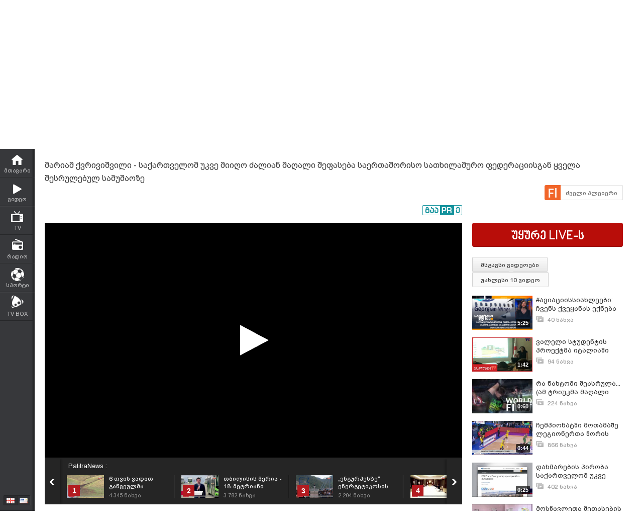

--- FILE ---
content_type: text/html; charset=UTF-8
request_url: https://www.myvideo.ge/v/4160772
body_size: 22807
content:
<!DOCTYPE html>
<html lang="ka">
<head>
<title>მარიამ ქვრივიშვილი - საქართველომ უკვე მიიღო ძალიან მაღალი შეფასება საერთაშორისო სათხილამურო ფედერაციისგან ყველა შესრულებულ სამუშაოზე - პალიტრანიუსი - MYVIDEO</title>
    <base href="https://www.myvideo.ge/" />
<meta http-equiv="Content-Type" content="text/html; charset=utf-8" />
<meta name="description" content="#News #PalitraNews  #პალიტრანიუსი #პოლიტიკა #ახალიამბები " />
<meta name="keywords" content="" />
<meta name="ga-site-verification" content="HSNYVImM2uI-IR9jNVwBSFMP" />
<meta property="fb:admins" content="574937507" />
<meta property="fb:app_id" content="133923150476">
<meta property="fb:pages" content="115688861775209" />
<meta name="promo:hash" content="1708857c85e572a4a339fdedaf76d22181244767"/>
<meta property="og:title" content="მარიამ ქვრივიშვილი - საქართველომ უკვე მიიღო ძალიან მაღალი შეფასება საერთაშორისო სათხილამურო ფედერაციისგან ყველა შესრულებულ სამუშაოზე - პალიტრანიუსი" />
<meta property="og:image" content="https://thumbs01.myvideo.ge/417/4160772_3.jpg" />
<meta property="og:site_name" content="myvideo.ge" />
<link rel="chrome-webstore-item" href="https://chrome.google.com/webstore/detail/aaoklflpeoclkejedeceapedlagjalle">
    <meta property="og:description" content="#News #PalitraNews  #პალიტრანიუსი #პოლიტიკა #ახალიამბები " />
        <link rel="image_src" href="https://thumbs01.myvideo.ge/417/4160772_3.jpg" / >
<link rel="shortcut icon" href="https://www.myvideo.ge/favicons/favicon.ico">


<link rel="canonical" href="https://www.myvideo.ge/v/4160772"/>
<meta property="og:url" content="https://www.myvideo.ge/v/4160772" />
<meta property="og:video" content="http://embed.myvideo.ge/flv_player/j/playerl.swf?config=http://embed.myvideo.ge/flv_player/jwconfigFb.php?video_id=4160772.mp4|MTI1NzYwLjE1MjQ4NC4xNjk3NzYuMTY1MDYwLjE4MjM1Mi4xNzkyMDguMTUyNDg0LjEyMjYxNi4xNTg3NzIuMTg3MDY4LjE4MDc4MC43MDc0MC43NzAyOC44NDg4OC44MDE3Mi44NjQ2MC44NDg4OC44NDg4OC43NTQ1Ng==">
<meta property="og:video:secure_url" content="https://embed.myvideo.ge/flv_player/j/playerl.swf?config=https://embed.myvideo.ge/flv_player/jwconfigFb.php?video_id=4160772.mp4|MTI1NzYwLjE1MjQ4NC4xNjk3NzYuMTY1MDYwLjE4MjM1Mi4xNzkyMDguMTUyNDg0LjEyMjYxNi4xNTg3NzIuMTg3MDY4LjE4MDc4MC43MDc0MC43NzAyOC44NDg4OC44MDE3Mi44NjQ2MC44NDg4OC44NDg4OC43NTQ1Ng==">
<meta property="og:video:type" content="application/x-shockwave-flash">
<meta property="og:video:width" content="1280">
<meta property="og:video:height" content="720">
<meta name="video_type" content="application/x-shockwave-flash" />
<meta property="og:type" content="video.other" />
    <meta name="propeller" content="76c41c94ceb1a2efb79ea52650097b90" />
<link href="https://embed.myvideo.ge/v3_css/main.css?v=7.1" rel="stylesheet" type="text/css" />
<link href="https://embed.myvideo.ge/v3_css/sprites_geo.css?v=3.04" rel="stylesheet" type="text/css" />
<link href="https://embed.myvideo.ge/v3_css/autoComplete.css" rel="stylesheet" type="text/css" />

<link href="https://embed.myvideo.ge/v4_css/reset.css" rel="stylesheet" type="text/css" />
<link href="/v4_css/widev3.css?v=80" rel="stylesheet" type="text/css" />

<link href="v3_css/ci/video.css?v=5.7" rel="stylesheet" type="text/css" /><link href="v3_css/pirobox_extended/style.css" class="piro_style" media="screen" title="white" rel="stylesheet" type="text/css" /><link href="v4_css/pages/video.css?v=18.1" rel="stylesheet" type="text/css" /><link href="v4_css/select2.min.css?v=1.11"   media="screen" title="white" rel="stylesheet" type="text/css" /><link href="Scripts/hashtags/myvideo.hashtags.css?v=5.1" rel="stylesheet" type="text/css" /><link href="/v4_css/_helpers/chan_header.css" rel="stylesheet" type="text/css" /><link rel='stylesheet' media='screen and (max-width: 1260px)' href='https://embed.myvideo.ge/v4_css/medium.css?v=81.0' />
<link href="https://embed.myvideo.ge/v4_css/lang_geo.css" rel="stylesheet" type="text/css" />
<script type="text/javascript" src="https://embed.myvideo.ge/Scripts/jquery_191.js"></script>
<script type="text/javascript" src="https://embed.myvideo.ge/Scripts/myvideo_new.js?v=1.2"></script>
<script type="text/javascript" src="https://embed.myvideo.ge/Scripts/resize/resize.js"></script>
    <link href="https://embed.myvideo.ge/v4_css/cesko.css?v=9" rel="stylesheet" type="text/css" />
<script type="text/javascript" src="https://embed.myvideo.ge/Scripts/cesko.js?v=8"></script>
<script type="text/javascript" charset="utf-8">;
        /**
        * update viewport width on orientation change
        */
        /*function adapt_to_orientation() {
          // determine new screen_width
          var screen_width;
          if (window.orientation == 0 || window.orientation == 180) {
            // portrait
            alert('bbbbb');
            screen_width = 'width=600';
          } else if (window.orientation == 90 || window.orientation == -90) {
            // landscape
            alert('aaaa');
            screen_width = 'width=950';
          }

          // resize meta viewport
          $('meta[name=viewport]').attr('content', screen_width);
        }

        $(document).ready(function() {

          // bind to handler
          $('body').bind('orientationchange', adapt_to_orientation);

          // call now
          adapt_to_orientation();
        });*/

  </script>

<!--[if lt IE 9]>
<link rel="stylesheet" type="text/css" href="" id="ie_css_holder" />

<script>
$("#global_wrapper").myvideoResize({
            small_css_path: "https://embed.myvideo.ge/v4_css/medium.css",
            large_css_path: "https://embed.myvideo.ge/v4_css/wide.css",
            small_sessions_path: "",
            large_sessions_path: ""
});
</script>
<![endif]-->


<!-- Generated by OpenX 2.8.1 -->

	
<script type='text/javascript'><!--// <![CDATA[
   var OA_source = 'PalitraNews-1637660';
// ]]> --></script>
<script type='text/javascript'><!--// <![CDATA[
    var OA_zones = {"82":"82","126":"126"}// ]]> --></script>

<script async src="https://open5.myvideo.ge/delivery/asyncjs.php"></script>



<script type='text/javascript' src='Scripts/select2.min.js?v=1.03'></script><script src="Scripts/video/coockie.js"></script><script src="Scripts/video/video.js?v=15.1"></script><script type="text/javascript" src="Scripts/video/pirobox_extended.js"></script><script src="Scripts/like_dislike/like_dislike.js?v=2.0"></script><script src="Scripts/like_dislike/like_dislike_pl.js?v=2.0"></script><script src="Scripts/video_report/video_report.js?v=1.0"></script><script src="Scripts/hashtags/jquery.autosize.js?v=1.0"></script><script src="Scripts/hashtags/myvideo.hashtags.js?v=2.0"></script><script type="text/javascript" src="Scripts/jquery.jcarousel.min.js"></script><script src="/Scripts/scroll/jquery.nanoscroller.js" type="text/javascript"></script>
<script language="JavaScript">
function MM_openBrWindow(theURL,winName,features) { //v2.0
  window.open(theURL,winName,features);
}

$(function() {
	/* IE Z-index Fix */
	/*if ($.browser.msie) {
		var zIndexNumber = 100000;
		$('div').each(function() {
			$(this).css('zIndex', zIndexNumber);
			zIndexNumber -= 10;
		});
	}*/
});
</script>

<script type="text/javascript">

	function showIframe(iframe_id,int)
	{
		$("#"+iframe_id).show();
		clearInterval(int);
	}

</script>
</head>
<body>
<div id="global_wrapper">
        <div id="mv_main_wrap" class="">
        <div id="fb-root"></div>
<!-- LEFT MENU -->
    <div id="mv_sidebar_nav">
        <div class="relative_wrapper">
                                    <ul>

                
                <li class="mv_home ">
                    <a href="https://www.myvideo.ge/">
                        <span>მთავარი</span>
                    </a>
                </li>

                <li class="mv_videos ">
                    <a href="/c/videos">
                        <span>ვიდეო</span>
                    </a>
                </li>
                <li class="mv_tv ">
                    <a href="/c/livetv">
                        <span>TV</span>
                    </a>
                </li>
                <li class="mv_live_radio ">
                    <a href="/radio">
                        <span>რადიო</span>
                    </a>
                </li>
                                                    <li class="mv_sport ">
                        <a href="/sport/">
                            <span>სპორტი</span>
                        </a>
                    </li>
                                                <!--
            <li class="mv_stream ">
                <a href="/live">
                    <span>სტრიმი</span>
                </a>
            </li>
            -->
                
                <!-- <li class="mv_persons ">
                <a href="/c/persons/">
                    <span>პერსონები</span>
                </a>
            </li> -->

                <li class="mv_tvbox">
                    <a href="https://tvbox.ge/" target="_blank">
                        <span>TV BOX</span>
                    </a>
                </li>
                            </ul>
                        <!--        <div class="fixed_adv_link">-->
            <!--            <a href="?CI=1&ci_c=ads">--><!--</a>-->
            <!--        </div>-->
                        <div class="lang_switcher ">
                <a  class="geo "></a>
                <a href="chenge_lang.php?lang_id=eng" class="eng enabled"></a>
            </div>

        </div>
    </div>
<!-- LEFT MENU END -->


    <!-- HEADER START-->
    <div id="mv_header" class="guest tbilisi2015">
        <div id="header-right-banner">
            <ins data-revive-zoneid="245" data-revive-id="c4ba57074726bccc845c340f188d7413"></ins>        </div>
        <div class="mv_width_wrapper">
                        <a id="mv_logo"  href="https://www.myvideo.ge/">
                            </a>

            
                        <!--SEARCH START-->
            <div class="mv_search">
                <form id="search_form" action="/c/search" method="GET" name="search_form">
                    <div class="kbd_cont">
                        <a class="kbd_flags" id="a-kbd"></a>
                    </div>
                    <input id="kbd" class="geo geocheck left" style="display: none;" type="checkbox" alt="Georgian Keyboard" checked="" value="" name="geo">
                    <input id="srch_str" class="srch_str mv_search_string left" type="text" value="" name="srch_str" autocomplete="off">
                    <div class="mv_search_submit_holder">
                        <input type="submit" onclick="document.getElementById('search_form').submit();" class="mv_search_submit bpgNino" value="ძიება" />
                    </div>
                    <div class="clear"></div>
                </form>
            </div>
            <!--SEARCH END-->


            <a id="mv_header_upl" href="/c/uploadnew" class="bpgNino ">ატვირთვა</a>

            <!--USER BLOCK START-->
            <div id="mv_userblock">
                                    <a href="#" class="show_auth_box white_big_button left bpgNino">ავტორიზაცია</a>
                    <a href="/c/register" class="white_big_button left bpgNino mv_reg">რეგისტრაცია</a>
                    <form id="mv_auth" name="mv_auth" action="log_in.php" method="POST">
                        <div class="mv_auth_relative">
                            <div class="auth_arrow"></div>
                            <div class="mv_auth_input_holder left">
                                <label class="bpgArial" for="g_user">ელ–ფოსტა</label>
                                <input type="text" name="g_user" id="g_user" tabindex="1" class="mv_text_input" />
                            </div>

                            <div class="mv_auth_input_holder">
                                <label class="bpgArial" for="g_pass">
                                    პაროლი                                    <a href="/?act=question">პაროლის აღდგენა</a>
                                </label>
                                <input type="password" name="g_pass" tabindex="2" id="g_pass" class="mv_text_input" />
                            </div>

                            <div class="mv_auth_submit_holder">
                                <input type="submit" name="Submit2" class="mv_login_button bpgNino" tabindex="4" value="საიტზე შესვლა"/>
                                <label class="mv_remember_me bpgArial">
                                    <input type="checkbox" name="rememberMe" tabindex="3" value="true" checked="checked" class="mv_remember_me_check"> დამიმახსოვრე                                </label>
                                <div class="clear"></div>
                            </div>

                            <div class="clear"></div>

                            <!--                         <a href="http://www.itdc.ge/index.php?lang_id=GEO&sec_id=5&info_id=509" target="_blank" tabindex="5" class="mv_fb_connect"></a>-->
                                                        
                            <!--     <a href="/?CI=1&ci_c=fb_login" tabindex="5" class="mv_fb_connect"></a>-->

                                                    </div>
                    </form>

                
                <div class="clear"></div>
            </div>
            <!--USER BLOCK END-->

            <div class="clear"></div>
            
            
        </div>
    </div>

<!-- HEADER END-->
<div class="clear"></div>
<style>

</style>
<script type="text/javascript">
        $(document).ready(function(){

        $('body').click(function(event){
            var target = $(event.target);
            if(!target.is('.annotations_beta a') && !target.is('.show_auth_box') && !target.is('#mv_auth') && !target.is('#mv_auth *') && !target.is('.header_sub_videos_wrap *') && !target.is('#header_show_sub_videos')){
                $('#mv_auth').hide().removeClass('opened');
                $('#header_sub_videos').hide().removeClass('open');
                $('#header_show_sub_videos').removeClass('active');
            }
        });

        $('body').keypress(function(e){
            if(e.keyCode == 27){
                if($('#mv_auth').hasClass('opened')){
                    $('#mv_auth').hide().removeClass('opened');
                }
            }
        });

        $('.show_auth_box').click(function(event){
            event.preventDefault();
            if($('#mv_auth').hasClass('opened')){
                $('#mv_auth').hide().removeClass('opened');
            }else{
                $('#mv_auth').show().addClass('opened');
            }
        });



        $('#a-kbd').click(function(e)
        {
            e.preventDefault();

            $('#kbd').click();

            if($('#kbd').is(":checked")) {
                $(this).attr('title','ქართული კლავიატურის გათიშვა');
                $(this).animate({
                    left:'+0px'
                },'fast');
            } else {

                $(this).attr('title','ქართული კლავიატურის ჩართვა');
                $(this).animate({
                    left:'-29px'
                },'fast');
            }
        });



        $("#srch_str").keypress(function(event)
        {
            if(event.which == 96) {
                if($('#kbd').is(":checked")) {
                    $('#a-kbd').attr('title','ქართული კლავიატურის ჩართვა');
                    $('#a-kbd').animate({
                        left:'-29px'
                    },'fast');
                } else {
                    $('#a-kbd').attr('title','ქართული კლავიატურის გათიშვა');
                    $('#a-kbd').animate({
                        left:'+0px'
                    },'fast');
                }
            }
        });
        
                $("#srch_str").autocompleteCustom(
            "ajax/srch.php",
            {
                delay:50,
                minChars:3,
                matchSubset:1,
                matchContains:1,
                cacheLength:40,
                onItemSelect:srch_item_find,

                //onFindValue:findValue,
                //formatItem:formatItem,
                autoFill:false
            }
        );
            })
    function srch_item_find(li) {
        $('#search_form').submit();
    }
        GeoKBD.map('search_form', 'srch_str','geo');
    GeoKBD.map('mv_auth', 'feedback_text','geo');
</script>

<script type="text/javascript">
    // menu
    var zIndexNum = 999;
    function createHoverMenu(menu_id,button_id)
    {
        var sp_b_hov = false;
        $("#"+menu_id).hover(
            function () {
                $(this).show();
                sp_b_hov = true;
                $("#"+button_id).addClass(button_id+"_hover");
            },
            function () {
                $(this).hide();
                sp_b_hov = false;
                $("#"+button_id).removeClass(button_id+"_hover");
            }
        );

        $("#"+button_id).hover(
            function () {
                zIndexNum++;
                $('#'+menu_id).show();
                $('#'+menu_id).css('zIndex', zIndexNum);
                $("#"+button_id).addClass(button_id+"_hover");

            },
            function () {
                $('#'+menu_id).animate({opacity: 1.0}, 200,function() {
                    if (!sp_b_hov){
                        $('#'+menu_id).hide();
                        $("#"+button_id).removeClass(button_id+"_hover");
                    }
                });
            }
        );
    }
    $(document).ready(function(){
        createHoverMenu('hovermenu','bt_video');
        createHoverMenu('hovermenu_movies','bt_movies');
        createHoverMenu('hovermenu_tv','bt_television');
    })
</script>
        
<script>
    $(document).ready(function(){
        $('.mv_show_user_menu').click(function(event){
            event.preventDefault();
            if($('#mv_top_user_menu').hasClass('animating')){
                return false;
            }
            $('#mv_top_user_menu').addClass('animating');
            if($('#mv_top_user_menu').is(":visible")){
                $('#mv_top_user_menu').stop(true,true).hide();
                $('#mv_top_user_menu').removeClass('animating');
            }else{
                $('#mv_top_user_menu').stop(true,true).show();
                $('#mv_top_user_menu').removeClass('animating');
            }
            
        });
        
        $('#adm_tools').click(function(event){
            event.preventDefault();
            if($('#admin_drop_down').hasClass('animatings')){
                return false;
            }
            $('#provider_drop_down').hide();
            $('#mv_top_user_menu').addClass('animatings');
            if($('#admin_drop_down').is(":visible")){
                $('#admin_drop_down').stop(true,true).hide();
                $('#admin_drop_down').removeClass('animatings');
            }else{
                $('#admin_drop_down').stop(true,true).show();
                $('#admin_drop_down').removeClass('animatings');
            }
        });
        
        $('#provider_drop_down_link').click(function(event){
            event.preventDefault();
            if($('#provider_drop_down').hasClass('animatings')){
                return false;
            }
            $('#admin_drop_down').hide();
            $('#mv_top_user_menu').addClass('animatings');
            if($('#provider_drop_down').is(":visible")){
                $('#provider_drop_down').stop(true,true).hide();
                $('#provider_drop_down').removeClass('animatings');
            }else{
                $('#provider_drop_down').stop(true,true).show();
                $('#provider_drop_down').removeClass('animatings');
            }
        });
        
    });
</script>                
        
        <div id="mv_user_header" class="imaged ">
    <div class="mv_user_header_bg" style="background-image:url(https://static01.myvideo.ge/channels/headers/headers_1637660.png?v=3490);background-color:;">
        <a href="PalitraNews"></a>
    </div>

    <div class="mv_user_header_info">
        <div class="mv_width_wrapper">
            <div class="mv_user_header_avatar">
                <a href="/PalitraNews">
                    <img src="https://static01.myvideo.ge/avatars/avat_1637660.png" />
                </a>
                                            </div>
                        <div class="mv_user_channel_name bpgArial  has_cat">
                <h1>
                    <a href="/PalitraNews"  >
                        პალიტრანიუსი                                                    <span class="is_verified tiper" title="ვერიფიცირებული მომხმარებელი"></span>
                                            </a>
                </h1>
                                <div class="mv_user_channel_cat">
                    <a href="https://www.myvideo.ge/c/videos/?ci_m=chans&chancat=1">
                        მედია                    </a>
                </div>
                        </div>
                        </div>
    </div>

    <div class="mv_user_header_buttons">
                        <div class="mv_user_buttons left">
                        <div class="mv_user_subscribe_cont left">
                                                    <a href="https://www.myvideo.ge/?CIA=1&ci_c=video&ci_m=login&modal=true&subscribe=subscribe" rel="content-650-420" un-data="გაუქმება" sub-data="გამოიწერე" subed-data="გამოწერილია" data-user="1637660" id="ajax_subscribe" class="pirobox mv_sub_user mv_ico_button_spaned bpgArial">
                        <span>გამოიწერე</span>
                    </a>
                                            </div>
                                                                    <a href="http://palitranews.ge/" target="_blank" class="mv_ico_button text_ico mv_user_site left white" style="background-image:url('http://www.google.com/s2/favicons?domain=palitranews.ge/');">
                    palitranews.ge                </a>
                                                <a class="left mv_user_rss" title="RSS Feed" href="https://www.myvideo.ge/?CIA=1&ci_c=user_rss&user_id=1637660"></a>
                        <div class="clear"></div>
        </div>

        
                        <div class="right mv_chan_stats_cont">
            <div class="mv_chan_stats left total_video_views">
                36 753 137                <div>ნახვა</div>
            </div>
                        <div class="mv_chan_stats left total_subscribers">
                
                    972

                    <div>ხელმომწერი</div>
                            </div>
                        <div class="mv_chan_stats left total_videos">
                63 255                <div>ვიდეო</div>
            </div>
        </div>
            </div>

</div>                <!-- CONTENT WRAPPER START -->
        <div id="mv_content_wrapper" class="channel">

            <div class="mv_width_wrapper" id="mv_content_width_wrapper">



                                                                
                



                                                                                        <script type="text/javascript" src="https://ws.sharethis.com/button/buttons.js"></script>
<script type="text/javascript">stLight.options({publisher:'08b013db-5f1b-4709-9cc6-36e625ba24f3',tracking:'google'});</script>
<div class="two_cols" id="mv_video_page">
    <div id="mv_main_top_cont">
        
                    <h1 class="mv_video_title bpgArial ">მარიამ ქვრივიშვილი - საქართველომ უკვე მიიღო ძალიან მაღალი შეფასება საერთაშორისო სათხილამურო ფედერაციისგან ყველა შესრულებულ სამუშაოზე</h1>
        

        <div class="mv_manage_buttons">
            
            
            
                                                <a href="/v/4160772&force_flash=1" id="slow_inet" class="mv_ico_button_spaned new_player_top_button flash right bpgArial">
                        <span>ძველი პლეიერი</span>
                    </a>
                            
                                    

        </div>

        <div class="clear"></div>
        <div class="mv_fb_like">
                                        <div class="left" style="margin-right: 10px;margin-top:5px;">
                    <div class="fb-share-button" data-href="https://www.myvideo.ge/v/4160772" data-layout="button_count"></div>
                </div>
                <div class="left" style="margin-right: 10px;margin-top:5px;">
                    <div class="fb-send" data-href="https://www.myvideo.ge/v/4160772"></div>
                </div>
                                                                            <a target="_blank" href="https://promo.ge/ge/guest/createAdvert?adv_url=https://www.myvideo.ge/v/4160772" id="promoge_advert"></a>
                    </div>
            </div>
    <div class="clear"></div>
    <div class="vd_main_cont">
        <div class="mv_video_player_cont">
            <div class="mv_video_player ">
                                        <script type="text/javascript">
        chromeAppInstalled = false;
        //check if chrome app is installed
        try {
            chrome.runtime.sendMessage("aaoklflpeoclkejedeceapedlagjalle", {message: "test"},
                function (reply) {
                    if (reply) {
                        chromeAppInstalled = true;
                    }
                });
        }
        catch (err) {
//            console.log(err);
        }
        function openChromeApp(seconds, volume) {
            var url = "https://www.myvideo.ge/?CIA=1&ci_c=chromeappembed&video_id=4160772";
            if (seconds) {
                url += "&elapsed=" + parseInt(seconds);
            }
            if(volume){
                url += "&v=" + parseInt(volume);
            }
            chrome.runtime.sendMessage("aaoklflpeoclkejedeceapedlagjalle", {openUrl: url}, function (reply) {
            });
        }
    </script>
    <div id="playlist_countdown">
                    <span class="st_facebook_hcount floated geo"
                  st_url="https://www.myvideo.ge/v/4160772" displayText="Share"></span>
        
        
                                <a href="https://www.myvideo.ge/?CIA=1&ci_c=video&ci_m=login&modal=true&subscribe=subscribe" rel="content-650-420" id="subscribe_after_video"
               class="pirobox" data-rel="გამოწერილია">
                <div class="upper_text">SUBSCRIBE</div>
                <div class="down_text bpgNino">გამოიწერე განახლებები</div>
            </a>
                <div class="clear"></div>
        <a id="play_video_again"></a>

        <div class="playlist_countdown_in">
            <div class="playlist_countdown_text bpgArial">
                შემდეგი ვიდეო ჩაირთვება <span
                    id="playlist_seconds">10</span> წამში            </div>
            <div class="playlist_countdown_butons">
                <a href="#" id="skip_countdown" class="bpgNino">შემდეგი ვიდეო</a>
                <a href="#" id="stay_on_video" class="bpgNino">გაუქმება</a>
            </div>
        </div>
            </div>

            
        <style type="text/css">
            #mv_video_page .mv_video_player_cont .mv_video_player {
                height: 467px;
                background: #000;
            }

            @media screen and (max-width: 1260px) {
                #mv_video_page .mv_video_player_cont .mv_video_player {
                    height: 338px;
                }
            }
        </style>

        <div id="mvplayer"></div>
                    <script type="text/javascript" src="Scripts/mvplayer/3.0/jwplayer.js?v=1.0"></script>
        
        
        <script type="text/javascript">
            var timer = 10;
            var countdown;
            var playTriggeredOnce = false;
            var jwplplayerSetup = jwplayer("mvplayer").setup({
                app: 'myvideo',
                                locale: {"download":"\u10d2\u10d0\u10d3\u10db\u10dd\u10ec\u10d4\u10e0\u10d0","adloading":"\u10d8\u10e2\u10d5\u10d8\u10e0\u10d7\u10d4\u10d1\u10d0 \u10e0\u10d4\u10d9\u10da\u10d0\u10db\u10d0","admessage":"\u10e0\u10d4\u10d9\u10da\u10d0\u10db\u10d0 \u10d3\u10d0\u10e1\u10e0\u10e3\u10da\u10d3\u10d4\u10d1\u10d0 xx \u10ec\u10d0\u10db\u10e8\u10d8","skiptext":"\u10d2\u10d0\u10db\u10dd\u10e2\u10dd\u10d5\u10d4","skipmessage":"\u10d2\u10d0\u10db\u10dd\u10e2\u10dd\u10d5\u10d4 xx \u10ec\u10d0\u10db\u10e8\u10d8","clickmessage":"\u10d8\u10dc\u10e4\u10dd\u10e0\u10db\u10d0\u10ea\u10d8\u10d8\u10e1\u10d7\u10d5\u10d8\u10e1 \u10d3\u10d0\u10d0\u10d9\u10da\u10d8\u10d9\u10d4"},
                                autostart: false,
                sources: [{
                    file: "http://tbs01-vod40.myvideo.ge/secure/417/4160772.mp4?key=2tVi8rY-X0WRQYFBcJUhlw&ttl=1769056207",
                    label: 'HD',
                    type: 'video/mp4'
                                        , 'default': true
                                    }
                                        , {
                        file: "http://tbs01-vod40.myvideo.ge/secure/417/360p/4160772.mp4?key=cY4M_CBf_yJFVmH7KwDK6g&ttl=1769056207",
                        label: 'SD',
                        type: 'video/mp4'
                                            }
                                    ],

                                plugins: {
                    "https://www.myvideo.ge/Scripts/mvplayer/3.0/anotations.js": {
                        anotations: {
                            "data": [],
                            "link":[]
                        }
                    }
                },
                pip: {
                    enabled: (navigator.userAgent.toLowerCase().indexOf('chrome') > -1),
                    'clickCallback': function (instance, time) {
                        var volume = instance.jwGetVolume();
                        _gaq.push(['_trackEvent', 'pip', 'pip video open']);
                        //Facebook Pixel Event Tracking
                        fbq('track', 'VideoView pip');
                                                fbq('track', 'VideoViewPip');
                                                if (!chromeAppInstalled) {
                            chrome.webstore.install("", function (e) {
                                    chromeAppInstalled = true;
                                    openChromeApp(time, volume);
                                    instance.jwPause();
                                },
                                function (e) {
                                    console.log("install rejected");
                                }
                            );
                        } else {
                            openChromeApp(time, volume);
                            instance.jwPause();
                        }
                    }
                },
                                                                                advertisment: {
                    client: 'vast',
                    
                                        'skipoffset': 6,
                                        admessage: 'რეკლამა დასრულდება xx წამში',
                    skiptext: 'გამოტოვე',
                    skipmessage: 'გამოტოვე xx წამში',
                    schedule: {
                                                                        adbreak1: {
                            offset: "pre",
                            tag: "//open5.myvideo.ge/delivery/fc2.php?script=bannerTypeHtml:vastInlineBannerTypeHtml:vastInlineHtml&zones=pre-roll:0.0-0%3D48&nz=1&source=PalitraNews-1637660&r=R0.386107592843&block=1&format=vast&charset=UTF-8"
                        },
                        adbreak2: {
                            offset: "post",
                            tag: "//open5.myvideo.ge/delivery/fc2.php?script=bannerTypeHtml:vastInlineBannerTypeHtml:vastInlineHtml&zones=pre-roll:0.0-0%3D49&nz=1&source=PalitraNews-1637660&r=R0.530416739638&block=1&format=vast&charset=UTF-8"
                        }
                                                                    }
                },
                                                width: '100%',
                height: "100%",
                events: {
                    onPlay:function(stateHistory) {
                        if(playTriggeredOnce === false) {
                            //This check is needed because resuming from pause,stop state this event is fired again
                            //so we do not need to track it again
                            if (stateHistory.oldstate == 'BUFFERING' && stateHistory.newstate == 'PLAYING') {
                                playTriggeredOnce = true;
                                //Facebook Pixel Event Tracking
                                                                fbq('track', 'VideoView');
                                                            }
                        }
                    },
                    onComplete: function () {
                        if (this.getState() == 'IDLE') {
                            this.setFullscreen(false);
                            var pl = this;
                            $('#playlist_countdown').show();
                            $('#play_video_again').click(function (event) {
                                event.preventDefault();
                                clearInterval(countdown);
                                timer = 10;
                                $('#playlist_seconds').html(timer);
                                $('#playlist_countdown').hide();
                                pl.play();
                            });
                            var url = $('.mv_playlist_cont li.active').next('li').attr('data-id');
                            if (url) {
                                $('.playlist_countdown_in').show();
                                countdown = setInterval(function () {
                                    timer--;
                                    if (timer <= 0) {
                                        clearInterval(countdown);
                                        window.location = 'v/' + url;
                                        $('.playlist_countdown_text').html('მოითმინეთ, მიმდინარეობს გადამისამართება');
                                    } else {
                                        $('#playlist_seconds').html(timer);
                                    }

                                }, 1000);


                                $('#skip_countdown').click(function (event) {
                                    event.preventDefault();
                                    clearInterval(countdown);
                                    $('#playlist_countdown').hide();
                                    window.location = 'v/' + url;
                                });


                                $('#stay_on_video').click(function (event) {
                                    event.preventDefault();
                                    clearInterval(countdown);
                                    $('#playlist_countdown').hide();
                                });
                            }

                        }
                    }
                }
            });
        </script>
        <script type="text/javascript">
        $(document).ready(function () {
            $('.video_revind_comment_time').live('click', function (event) {
                event.preventDefault();
                var seconds = parseInt($(this).attr('data-time'));
                var duration = Math.round(jwplplayerSetup.getDuration());

                if (seconds > duration) {
                    return false;
                }

                jwplplayerSetup.seek(seconds);

                $('html, body').animate({
                    scrollTop: $(".mv_video_player_cont").offset().top - 100
                }, 1000);

            });
        });
    </script>
    <script>
        $(document).ready(function () {
            var stat_url = "flv_player/set_video_stats.php?video_id=4160772&user_id=";
            $.get(stat_url);
        });
    </script>
                            </div>
            <div class="clear"></div>
            <!--PLAYLIST START-->
                        <div class="mv_playlist_cont">
    <div class="mv_playlist_video_info">
        
        <a href="?CI=1&ci_c=userchan&ci_m=playlist&user_id=1637660&playlist_id=17155">
            PalitraNews :
        </a>
    </div>
    <ul id="mv_video_playlist">
                        <li class=" first" data-id="4311950">
            <a href="/v/4311950" title="6 თვის ვადით გაწვეულმა წვევამდელებმა ოცეულის დონის ტაქტიკური სწავლება ჩაატარეს">
                <img src="https://thumbs01.myvideo.ge/432/4311950.jpg" width="74" height="45" />
                <div class="vd_pl_num">1</div>
                <div class="mv_pl_title_cont bpgArial">
                    <div class="mv_pl_title">
                        6 თვის ვადით გაწვეულმა წვევამდელებმა ოცეულის დონის ტაქტიკური სწავლება ჩაატარეს                    </div>
                    <div class="mv_pl_views">
                        <span>4 345</span> ნახვა                    </div>
                </div>
            </a>
        </li>
                                <li class="" data-id="4311949">
            <a href="/v/4311949" title="თბილისის მერია - 18-მეტრიანი ავტობუსების მორიგი ნაკადი 27 სექტემბრიდან სხვადასხვა მარშრუტზე ეტაპობრივად გადანაწილდება">
                <img src="https://thumbs01.myvideo.ge/432/4311949_2.jpg" width="74" height="45" />
                <div class="vd_pl_num">2</div>
                <div class="mv_pl_title_cont bpgArial">
                    <div class="mv_pl_title">
                        თბილისის მერია - 18-მეტრიანი ავტობუსების მორიგი ნაკადი 27 სექტემბრიდან სხვადასხვა მარშრუტზე ეტაპობრივად გადანაწილდება                    </div>
                    <div class="mv_pl_views">
                        <span>3 782</span> ნახვა                    </div>
                </div>
            </a>
        </li>
                                <li class="" data-id="4311948">
            <a href="/v/4311948" title="„ენგურჰესზე“ ენერგეტიკოსის დღისადმი მიძღვნილი ღონისძიება მიმდინარეობს">
                <img src="https://thumbs01.myvideo.ge/432/4311948_3.jpg" width="74" height="45" />
                <div class="vd_pl_num">3</div>
                <div class="mv_pl_title_cont bpgArial">
                    <div class="mv_pl_title">
                        „ენგურჰესზე“ ენერგეტიკოსის დღისადმი მიძღვნილი ღონისძიება მიმდინარეობს                    </div>
                    <div class="mv_pl_views">
                        <span>2 204</span> ნახვა                    </div>
                </div>
            </a>
        </li>
                                <li class="" data-id="4311946">
            <a href="/v/4311946" title="საქართველოს შინაგან საქმეთა მინისტრმა, გელა გელაძემ  ჩინეთის სახალხო რესპუბლიკის საზოგადოებრივი უსაფრთხოების მინისტრ ვანგ სიაო ხუნგთან შეხვედრა გამართა">
                <img src="https://thumbs01.myvideo.ge/432/4311946_2.jpg" width="74" height="45" />
                <div class="vd_pl_num">4</div>
                <div class="mv_pl_title_cont bpgArial">
                    <div class="mv_pl_title">
                        საქართველოს შინაგან საქმეთა მინისტრმა, გელა გელაძემ  ჩინეთის სახალხო რესპუბლიკის საზოგადოებრივი უსაფრთხოების მინისტრ ვანგ სიაო ხუნგთან შეხვედრა გამართა                    </div>
                    <div class="mv_pl_views">
                        <span>1 380</span> ნახვა                    </div>
                </div>
            </a>
        </li>
                                <li class="" data-id="4311945">
            <a href="/v/4311945" title="სალომე სამადაშვილი - სულ უფრო იზრდება იმ ევროპული ქვეყნების რიცხვი, რომელთაც რეჟიმის სანქცირება გადაწყვიტეს - ეს გზავნილია, რომ სანამ რეჟიმი არ შეიცვლება, ეტაპობრივად დავკარგავთ ევროპასთან ყველანაირი ურთიერთობის ჩარჩოებს">
                <img src="https://thumbs01.myvideo.ge/432/4311945_3.jpg" width="74" height="45" />
                <div class="vd_pl_num">5</div>
                <div class="mv_pl_title_cont bpgArial">
                    <div class="mv_pl_title">
                        სალომე სამადაშვილი - სულ უფრო იზრდება იმ ევროპული ქვეყნების რიცხვი, რომელთაც რეჟიმის სანქცირება გადაწყვიტეს - ეს გზავნილია, რომ სანამ რეჟიმი არ შეიცვლება, ეტაპობრივად დავკარგავთ ევროპასთან ყველანაირი ურთიერთობის ჩარჩოებს                    </div>
                    <div class="mv_pl_views">
                        <span>2 222</span> ნახვა                    </div>
                </div>
            </a>
        </li>
                                <li class="" data-id="4311944">
            <a href="/v/4311944" title="პროკურატურამ განსაკუთრებით დიდი ოდენობით ნარკოტიკული საშუალების უკანონო შეძენის, შენახვის და საქართველოში უკანონოდ შემოტანის ფაქტზე ერთ პირს ბრალდება წარუდგინა">
                <img src="https://thumbs01.myvideo.ge/432/4311944_2.jpg" width="74" height="45" />
                <div class="vd_pl_num">6</div>
                <div class="mv_pl_title_cont bpgArial">
                    <div class="mv_pl_title">
                        პროკურატურამ განსაკუთრებით დიდი ოდენობით ნარკოტიკული საშუალების უკანონო შეძენის, შენახვის და საქართველოში უკანონოდ შემოტანის ფაქტზე ერთ პირს ბრალდება წარუდგინა                    </div>
                    <div class="mv_pl_views">
                        <span>920</span> ნახვა                    </div>
                </div>
            </a>
        </li>
                                <li class="" data-id="4311943">
            <a href="/v/4311943" title="თენგიზ შარმანაშვილი - ელენე ხოშტარიას ხელისუფლება აპატიმრებს, თუ თვითონ იპატიმრებს თავს?! - იცის, რომ 4 ოქტომბერს არავითარი რევოლუცია არ იქნება, ამიტომ თავისი ჭკუით ლამაზი გამოსავალი იპოვა, თავს შეაფარებს ციხეს">
                <img src="https://thumbs01.myvideo.ge/432/4311943.jpg" width="74" height="45" />
                <div class="vd_pl_num">7</div>
                <div class="mv_pl_title_cont bpgArial">
                    <div class="mv_pl_title">
                        თენგიზ შარმანაშვილი - ელენე ხოშტარიას ხელისუფლება აპატიმრებს, თუ თვითონ იპატიმრებს თავს?! - იცის, რომ 4 ოქტომბერს არავითარი რევოლუცია არ იქნება, ამიტომ თავისი ჭკუით ლამაზი გამოსავალი იპოვა, თავს შეაფარებს ციხეს                    </div>
                    <div class="mv_pl_views">
                        <span>1 056</span> ნახვა                    </div>
                </div>
            </a>
        </li>
                                <li class="" data-id="4311942">
            <a href="/v/4311942" title="რას აცხადებენ მმართველ გუნდში 4 ოქტომბერს დაგეგმილ აქციაზე">
                <img src="https://thumbs01.myvideo.ge/432/4311942_3.jpg" width="74" height="45" />
                <div class="vd_pl_num">8</div>
                <div class="mv_pl_title_cont bpgArial">
                    <div class="mv_pl_title">
                        რას აცხადებენ მმართველ გუნდში 4 ოქტომბერს დაგეგმილ აქციაზე                    </div>
                    <div class="mv_pl_views">
                        <span>602</span> ნახვა                    </div>
                </div>
            </a>
        </li>
                                <li class="" data-id="4311929">
            <a href="/v/4311929" title="კომუნიკაციების კომისიამ საჩხერის მუნიციპალიტეტში „ციფრული მხარდაჭერის პროგრამის“ განხორციელება დაიწყო">
                <img src="https://thumbs01.myvideo.ge/432/4311929_3.jpg" width="74" height="45" />
                <div class="vd_pl_num">9</div>
                <div class="mv_pl_title_cont bpgArial">
                    <div class="mv_pl_title">
                        კომუნიკაციების კომისიამ საჩხერის მუნიციპალიტეტში „ციფრული მხარდაჭერის პროგრამის“ განხორციელება დაიწყო                    </div>
                    <div class="mv_pl_views">
                        <span>264</span> ნახვა                    </div>
                </div>
            </a>
        </li>
                                <li class="" data-id="4311928">
            <a href="/v/4311928" title="აფხაზეთის ავტონომიური რესპუბლიკის ფინანსთა და ეკონომიკის მინისტრმა, აფხაზეთის ჯამნრთელობისა და სოციალური დაცვის მინისტრის მოადგილეთან ერთად მორიგი შეხვდრა მუხიანში გამართა">
                <img src="https://thumbs01.myvideo.ge/432/4311928.jpg" width="74" height="45" />
                <div class="vd_pl_num">10</div>
                <div class="mv_pl_title_cont bpgArial">
                    <div class="mv_pl_title">
                        აფხაზეთის ავტონომიური რესპუბლიკის ფინანსთა და ეკონომიკის მინისტრმა, აფხაზეთის ჯამნრთელობისა და სოციალური დაცვის მინისტრის მოადგილეთან ერთად მორიგი შეხვდრა მუხიანში გამართა                    </div>
                    <div class="mv_pl_views">
                        <span>256</span> ნახვა                    </div>
                </div>
            </a>
        </li>
                                <li class="" data-id="4311927">
            <a href="/v/4311927" title="რაჭა-ლეჩხუმისა და ქვემო სვანეთის რეგიონში ამბროლაურის მუნიციპალიტეტის სოფელ ლიხეთის, დაბა ლენტეხის N1 და ქალაქ ცაგერის საჯარო სკოლები გაიხსნა">
                <img src="https://thumbs01.myvideo.ge/432/4311927_3.jpg" width="74" height="45" />
                <div class="vd_pl_num">11</div>
                <div class="mv_pl_title_cont bpgArial">
                    <div class="mv_pl_title">
                        რაჭა-ლეჩხუმისა და ქვემო სვანეთის რეგიონში ამბროლაურის მუნიციპალიტეტის სოფელ ლიხეთის, დაბა ლენტეხის N1 და ქალაქ ცაგერის საჯარო სკოლები გაიხსნა                    </div>
                    <div class="mv_pl_views">
                        <span>252</span> ნახვა                    </div>
                </div>
            </a>
        </li>
                                <li class="" data-id="4311926">
            <a href="/v/4311926" title="განზრახ მკვლელობის მცდელობისთვის 2021 წლიდან ძებნილი, წარსულში ნასამართლევი, პირი დააკავეს">
                <img src="https://thumbs01.myvideo.ge/432/4311926.jpg" width="74" height="45" />
                <div class="vd_pl_num">12</div>
                <div class="mv_pl_title_cont bpgArial">
                    <div class="mv_pl_title">
                        განზრახ მკვლელობის მცდელობისთვის 2021 წლიდან ძებნილი, წარსულში ნასამართლევი, პირი დააკავეს                    </div>
                    <div class="mv_pl_views">
                        <span>246</span> ნახვა                    </div>
                </div>
            </a>
        </li>
                                <li class="" data-id="4311925">
            <a href="/v/4311925" title="პოლიციამ ბათუმის აეროპორტში 4 კილოგრამამდე ნარკოტიკული საშუალება ამოიღო ">
                <img src="https://thumbs01.myvideo.ge/432/4311925_2.jpg" width="74" height="45" />
                <div class="vd_pl_num">13</div>
                <div class="mv_pl_title_cont bpgArial">
                    <div class="mv_pl_title">
                        პოლიციამ ბათუმის აეროპორტში 4 კილოგრამამდე ნარკოტიკული საშუალება ამოიღო                     </div>
                    <div class="mv_pl_views">
                        <span>266</span> ნახვა                    </div>
                </div>
            </a>
        </li>
                                <li class="" data-id="4311924">
            <a href="/v/4311924" title="რა ახალი დეტალები ხდება ცნობილი ალკოჰოლური სასმელისა და უაქციზო სიგარეტის არალეგალურად წარმოების ბრალდებით დაკავებული 7 პირის, მათ შორის, ყოფილი მოკრივის გიორგი კანდელაკის საქმეზე">
                <img src="https://thumbs01.myvideo.ge/432/4311924_3.jpg" width="74" height="45" />
                <div class="vd_pl_num">14</div>
                <div class="mv_pl_title_cont bpgArial">
                    <div class="mv_pl_title">
                        რა ახალი დეტალები ხდება ცნობილი ალკოჰოლური სასმელისა და უაქციზო სიგარეტის არალეგალურად წარმოების ბრალდებით დაკავებული 7 პირის, მათ შორის, ყოფილი მოკრივის გიორგი კანდელაკის საქმეზე                    </div>
                    <div class="mv_pl_views">
                        <span>388</span> ნახვა                    </div>
                </div>
            </a>
        </li>
                                <li class="" data-id="4311923">
            <a href="/v/4311923" title="რას აცხადებენ ელენე ხოშტარიას საქმეზე პოლიტიკურ სპექტრში">
                <img src="https://thumbs01.myvideo.ge/432/4311923_3.jpg" width="74" height="45" />
                <div class="vd_pl_num">15</div>
                <div class="mv_pl_title_cont bpgArial">
                    <div class="mv_pl_title">
                        რას აცხადებენ ელენე ხოშტარიას საქმეზე პოლიტიკურ სპექტრში                    </div>
                    <div class="mv_pl_views">
                        <span>164</span> ნახვა                    </div>
                </div>
            </a>
        </li>
                                <li class="" data-id="4311922">
            <a href="/v/4311922" title="ესტონეთისა და ლიეტუვის შემდეგ, სამსახურებრივი პასპორტების მფლობელ საქართველოს მოქალაქეებისთვის უვიზო რეჟიმის გაუქმების გადაწყვეტილება ახლა უკვე ჩეხეთმაც მიიღო - როგორია პარტნიორებთან ურთიერთობის მოლოდინები">
                <img src="https://thumbs01.myvideo.ge/432/4311922_3.jpg" width="74" height="45" />
                <div class="vd_pl_num">16</div>
                <div class="mv_pl_title_cont bpgArial">
                    <div class="mv_pl_title">
                        ესტონეთისა და ლიეტუვის შემდეგ, სამსახურებრივი პასპორტების მფლობელ საქართველოს მოქალაქეებისთვის უვიზო რეჟიმის გაუქმების გადაწყვეტილება ახლა უკვე ჩეხეთმაც მიიღო - როგორია პარტნიორებთან ურთიერთობის მოლოდინები                    </div>
                    <div class="mv_pl_views">
                        <span>164</span> ნახვა                    </div>
                </div>
            </a>
        </li>
                                <li class="" data-id="4311914">
            <a href="/v/4311914" title="მიმდინარე პროცესებს გადაცემაში &quot;დღის ნიუსრუმი&quot; საქართველოს თავდაცვის ყოფილი მინისტრი; აშშ-ში საქართველოს ყოფილი ელჩი დავით სიხარულიძე და „ლელო - ძლიერი საქართველოს“ წევრი, ისნის რაიონის მაჟორიტარობის კანდიდატი გიორგი სიორიძე აფასებენ">
                <img src="https://thumbs01.myvideo.ge/432/4311914_3.jpg" width="74" height="45" />
                <div class="vd_pl_num">17</div>
                <div class="mv_pl_title_cont bpgArial">
                    <div class="mv_pl_title">
                        მიმდინარე პროცესებს გადაცემაში &quot;დღის ნიუსრუმი&quot; საქართველოს თავდაცვის ყოფილი მინისტრი; აშშ-ში საქართველოს ყოფილი ელჩი დავით სიხარულიძე და „ლელო - ძლიერი საქართველოს“ წევრი, ისნის რაიონის მაჟორიტარობის კანდიდატი გიორგი სიორიძე აფასებენ                    </div>
                    <div class="mv_pl_views">
                        <span>120</span> ნახვა                    </div>
                </div>
            </a>
        </li>
                                <li class="" data-id="4311899">
            <a href="/v/4311899" title="თბილისის საკრებულოში პარტია „ქართული ოცნების“ მაჟორიტარობის კანდიდატი დავით ჭელიძე მანჯგალაძის ქუჩაზე მდებარე „სამკუთხედ ბაღში“ ადგილობრივ მოსახლეობას შეხვდა">
                <img src="https://thumbs01.myvideo.ge/432/4311899_2.jpg" width="74" height="45" />
                <div class="vd_pl_num">18</div>
                <div class="mv_pl_title_cont bpgArial">
                    <div class="mv_pl_title">
                        თბილისის საკრებულოში პარტია „ქართული ოცნების“ მაჟორიტარობის კანდიდატი დავით ჭელიძე მანჯგალაძის ქუჩაზე მდებარე „სამკუთხედ ბაღში“ ადგილობრივ მოსახლეობას შეხვდა                    </div>
                    <div class="mv_pl_views">
                        <span>108</span> ნახვა                    </div>
                </div>
            </a>
        </li>
                                <li class="" data-id="4311898">
            <a href="/v/4311898" title="ცესკოს თავმჯდომარემ საერთაშორისო ორგანიზაციებისა და დიპლომატიური კორპუსის წარმომადგენლებს მიმდინარე საარჩევნო საკითხები გააცნო">
                <img src="https://thumbs01.myvideo.ge/432/4311898_2.jpg" width="74" height="45" />
                <div class="vd_pl_num">19</div>
                <div class="mv_pl_title_cont bpgArial">
                    <div class="mv_pl_title">
                        ცესკოს თავმჯდომარემ საერთაშორისო ორგანიზაციებისა და დიპლომატიური კორპუსის წარმომადგენლებს მიმდინარე საარჩევნო საკითხები გააცნო                    </div>
                    <div class="mv_pl_views">
                        <span>48</span> ნახვა                    </div>
                </div>
            </a>
        </li>
                                <li class="" data-id="4311897">
            <a href="/v/4311897" title="პაატა ბურჭულაძე დარწმუნებულია, რომ 4 ოქტომბერს ხალხი საკუთარ რეალურ ძალას აჩვენებს და ხელისუფლებას მშვიდობიანად შეცვლის">
                <img src="https://thumbs01.myvideo.ge/432/4311897.jpg" width="74" height="45" />
                <div class="vd_pl_num">20</div>
                <div class="mv_pl_title_cont bpgArial">
                    <div class="mv_pl_title">
                        პაატა ბურჭულაძე დარწმუნებულია, რომ 4 ოქტომბერს ხალხი საკუთარ რეალურ ძალას აჩვენებს და ხელისუფლებას მშვიდობიანად შეცვლის                    </div>
                    <div class="mv_pl_views">
                        <span>48</span> ნახვა                    </div>
                </div>
            </a>
        </li>
                                <li class="" data-id="4311896">
            <a href="/v/4311896" title="საპროტესტო აქციების 294-ე დღემ კვლავ რუსთაველის გამზირზე ჩაიარა">
                <img src="https://thumbs01.myvideo.ge/432/4311896_2.jpg" width="74" height="45" />
                <div class="vd_pl_num">21</div>
                <div class="mv_pl_title_cont bpgArial">
                    <div class="mv_pl_title">
                        საპროტესტო აქციების 294-ე დღემ კვლავ რუსთაველის გამზირზე ჩაიარა                    </div>
                    <div class="mv_pl_views">
                        <span>44</span> ნახვა                    </div>
                </div>
            </a>
        </li>
                                <li class="" data-id="4311895">
            <a href="/v/4311895" title="თბილისის საქალაქო სასამართლომ 625 მილიონი დოლარისა და 35 მილიონი ევროს გათეთრების ბრალდებით დაკავებულ კახა კოტორაშვილს აღკვეთის ღონისძიების სახით პატიმრობა შეუფარდა">
                <img src="https://thumbs01.myvideo.ge/432/4311895.jpg" width="74" height="45" />
                <div class="vd_pl_num">22</div>
                <div class="mv_pl_title_cont bpgArial">
                    <div class="mv_pl_title">
                        თბილისის საქალაქო სასამართლომ 625 მილიონი დოლარისა და 35 მილიონი ევროს გათეთრების ბრალდებით დაკავებულ კახა კოტორაშვილს აღკვეთის ღონისძიების სახით პატიმრობა შეუფარდა                    </div>
                    <div class="mv_pl_views">
                        <span>44</span> ნახვა                    </div>
                </div>
            </a>
        </li>
                                <li class="" data-id="4311894">
            <a href="/v/4311894" title="კახა კალაძის საარჩევნო ბანერის დაზიანებისთვის ბრალდებულ პოლიტიკოსს, ელენე ხოშტარიას აღკვეთის ღონისძიების სახით 5 000-ლარიანი საპატიმრო გირაო შეუფარდა - როგორ აფასებენ ოპოზიციონერი პოლიტიკოსები">
                <img src="https://thumbs01.myvideo.ge/432/4311894.jpg" width="74" height="45" />
                <div class="vd_pl_num">23</div>
                <div class="mv_pl_title_cont bpgArial">
                    <div class="mv_pl_title">
                        კახა კალაძის საარჩევნო ბანერის დაზიანებისთვის ბრალდებულ პოლიტიკოსს, ელენე ხოშტარიას აღკვეთის ღონისძიების სახით 5 000-ლარიანი საპატიმრო გირაო შეუფარდა - როგორ აფასებენ ოპოზიციონერი პოლიტიკოსები                    </div>
                    <div class="mv_pl_views">
                        <span>30</span> ნახვა                    </div>
                </div>
            </a>
        </li>
                                <li class="" data-id="4311617">
            <a href="/v/4311617" title="საქართველოს განათლების, მეცნიერებისა და ახალგაზრდობის მინისტრმა  გივი მიქანაძემ  რაჭაში პროფესიული კოლეჯის “ერქვანის” , საგანმანათლებლო ინფრასტრუქტურა დაათვალიერა და სასწავლო სახელოსნოებს გაეცნო">
                <img src="https://thumbs01.myvideo.ge/432/4311617_2.jpg" width="74" height="45" />
                <div class="vd_pl_num">24</div>
                <div class="mv_pl_title_cont bpgArial">
                    <div class="mv_pl_title">
                        საქართველოს განათლების, მეცნიერებისა და ახალგაზრდობის მინისტრმა  გივი მიქანაძემ  რაჭაში პროფესიული კოლეჯის “ერქვანის” , საგანმანათლებლო ინფრასტრუქტურა დაათვალიერა და სასწავლო სახელოსნოებს გაეცნო                    </div>
                    <div class="mv_pl_views">
                        <span>94</span> ნახვა                    </div>
                </div>
            </a>
        </li>
                                <li class="" data-id="4311616">
            <a href="/v/4311616" title="ეროვნული თავდაცვის აკადემიას პირველკურსელი იუნკერები შეუერთდნენ">
                <img src="https://thumbs01.myvideo.ge/432/4311616_2.jpg" width="74" height="45" />
                <div class="vd_pl_num">25</div>
                <div class="mv_pl_title_cont bpgArial">
                    <div class="mv_pl_title">
                        ეროვნული თავდაცვის აკადემიას პირველკურსელი იუნკერები შეუერთდნენ                    </div>
                    <div class="mv_pl_views">
                        <span>56</span> ნახვა                    </div>
                </div>
            </a>
        </li>
                                <li class="" data-id="4311614">
            <a href="/v/4311614" title="6. საქართველოს პროკურატურამ მკლავჭიდელ ქალს, ხატია ვიბლიანს არასრულწლოვნის მიმართ განხორციელებულ ძალადობის ფაქტზე ბრალდება წარუდგინა">
                <img src="https://thumbs01.myvideo.ge/432/4311614.jpg" width="74" height="45" />
                <div class="vd_pl_num">26</div>
                <div class="mv_pl_title_cont bpgArial">
                    <div class="mv_pl_title">
                        6. საქართველოს პროკურატურამ მკლავჭიდელ ქალს, ხატია ვიბლიანს არასრულწლოვნის მიმართ განხორციელებულ ძალადობის ფაქტზე ბრალდება წარუდგინა                    </div>
                    <div class="mv_pl_views">
                        <span>82</span> ნახვა                    </div>
                </div>
            </a>
        </li>
                                <li class="" data-id="4311613">
            <a href="/v/4311613" title="ალეკო ელისაშვილი - ვითხოვთ განმარტებებს საგარეო უწყებისგან, რა ნაბიჯებს დგამს იმისთვის, რომ გიორგი კინოიანი არ გადაეცეს რუსეთს - რა ნაბიჯებს დგამს, რომ უკრაინაში ნაომარ ქართველებს მსგავსი პრობლემა არ ჰქონდეს">
                <img src="https://thumbs01.myvideo.ge/432/4311613_3.jpg" width="74" height="45" />
                <div class="vd_pl_num">27</div>
                <div class="mv_pl_title_cont bpgArial">
                    <div class="mv_pl_title">
                        ალეკო ელისაშვილი - ვითხოვთ განმარტებებს საგარეო უწყებისგან, რა ნაბიჯებს დგამს იმისთვის, რომ გიორგი კინოიანი არ გადაეცეს რუსეთს - რა ნაბიჯებს დგამს, რომ უკრაინაში ნაომარ ქართველებს მსგავსი პრობლემა არ ჰქონდეს                    </div>
                    <div class="mv_pl_views">
                        <span>68</span> ნახვა                    </div>
                </div>
            </a>
        </li>
                                <li class="" data-id="4311612">
            <a href="/v/4311612" title="კახა კალაძე ჟურნალისტების კითხვაზე, ირაკლი ღარიბაშვილის შესაძლო დაკავებასთან დაკავშირებით - არანაირი ინფორმაცია არ მაქვს - კი, ვმეგობრობ, ახლაც მეგობარია">
                <img src="https://thumbs01.myvideo.ge/432/4311612.jpg" width="74" height="45" />
                <div class="vd_pl_num">28</div>
                <div class="mv_pl_title_cont bpgArial">
                    <div class="mv_pl_title">
                        კახა კალაძე ჟურნალისტების კითხვაზე, ირაკლი ღარიბაშვილის შესაძლო დაკავებასთან დაკავშირებით - არანაირი ინფორმაცია არ მაქვს - კი, ვმეგობრობ, ახლაც მეგობარია                    </div>
                    <div class="mv_pl_views">
                        <span>76</span> ნახვა                    </div>
                </div>
            </a>
        </li>
                                <li class="" data-id="4311611">
            <a href="/v/4311611" title="კახა კალაძე - ევროკავშირის ელჩი, ჩვეულებრივად ნაწილია ძალადობრივი დაჯგუფების, რომელიც მათივე დაფინანსებით და მხარდაჭერით არის შექმნილი">
                <img src="https://thumbs01.myvideo.ge/432/4311611_2.jpg" width="74" height="45" />
                <div class="vd_pl_num">29</div>
                <div class="mv_pl_title_cont bpgArial">
                    <div class="mv_pl_title">
                        კახა კალაძე - ევროკავშირის ელჩი, ჩვეულებრივად ნაწილია ძალადობრივი დაჯგუფების, რომელიც მათივე დაფინანსებით და მხარდაჭერით არის შექმნილი                    </div>
                    <div class="mv_pl_views">
                        <span>28</span> ნახვა                    </div>
                </div>
            </a>
        </li>
                                <li class="" data-id="4311590">
            <a href="/v/4311590" title="საქართველოს განათლების, მეცნიერებისა და ახალგაზრდობის მინისტრმა, გივი მიქანაძემ რაჭა-ლეჩხუმის რეგიონში ღვაწლმოსილი მასწავლებლები დააჯილდოვა">
                <img src="https://thumbs01.myvideo.ge/432/4311590.jpg" width="74" height="45" />
                <div class="vd_pl_num">30</div>
                <div class="mv_pl_title_cont bpgArial">
                    <div class="mv_pl_title">
                        საქართველოს განათლების, მეცნიერებისა და ახალგაზრდობის მინისტრმა, გივი მიქანაძემ რაჭა-ლეჩხუმის რეგიონში ღვაწლმოსილი მასწავლებლები დააჯილდოვა                    </div>
                    <div class="mv_pl_views">
                        <span>66</span> ნახვა                    </div>
                </div>
            </a>
        </li>
                                <li class="" data-id="4311588">
            <a href="/v/4311588" title="თბილისის პროკურატურაში თაღლითობის სისხლის სამართლის საქმეებზე საპროცესო ხელმძღვანელობის სამმართველო და არასრულწლოვნების საქმეთა სამმართველო შეიქმნა">
                <img src="https://thumbs01.myvideo.ge/432/4311588.jpg" width="74" height="45" />
                <div class="vd_pl_num">31</div>
                <div class="mv_pl_title_cont bpgArial">
                    <div class="mv_pl_title">
                        თბილისის პროკურატურაში თაღლითობის სისხლის სამართლის საქმეებზე საპროცესო ხელმძღვანელობის სამმართველო და არასრულწლოვნების საქმეთა სამმართველო შეიქმნა                    </div>
                    <div class="mv_pl_views">
                        <span>32</span> ნახვა                    </div>
                </div>
            </a>
        </li>
                                <li class="" data-id="4311587">
            <a href="/v/4311587" title="საქართველოს შინაგან საქმეთა სამინისტროს მიგრაციის დეპარტამენტისა და სამინისტროს შესაბამისი დანაყოფების მჭიდრო კოორდინაციით, საქართველოდან უცხო ქვეყნის 29 მოქალაქის გაძევება განხორციელდა">
                <img src="https://thumbs01.myvideo.ge/432/4311587.jpg" width="74" height="45" />
                <div class="vd_pl_num">32</div>
                <div class="mv_pl_title_cont bpgArial">
                    <div class="mv_pl_title">
                        საქართველოს შინაგან საქმეთა სამინისტროს მიგრაციის დეპარტამენტისა და სამინისტროს შესაბამისი დანაყოფების მჭიდრო კოორდინაციით, საქართველოდან უცხო ქვეყნის 29 მოქალაქის გაძევება განხორციელდა                    </div>
                    <div class="mv_pl_views">
                        <span>26</span> ნახვა                    </div>
                </div>
            </a>
        </li>
                                <li class="" data-id="4311579">
            <a href="/v/4311579" title="რას ედავებიან „კოალიცია ცვლილებისთვის“ ლიდერს ელენე ხოშტარიას და როგორ აფასებენ პოლიტიკურ სპექტრში მის დაკავებას">
                <img src="https://thumbs01.myvideo.ge/432/4311579_3.jpg" width="74" height="45" />
                <div class="vd_pl_num">33</div>
                <div class="mv_pl_title_cont bpgArial">
                    <div class="mv_pl_title">
                        რას ედავებიან „კოალიცია ცვლილებისთვის“ ლიდერს ელენე ხოშტარიას და როგორ აფასებენ პოლიტიკურ სპექტრში მის დაკავებას                    </div>
                    <div class="mv_pl_views">
                        <span>44</span> ნახვა                    </div>
                </div>
            </a>
        </li>
                                <li class="" data-id="4311578">
            <a href="/v/4311578" title="შინაგან საქმეთა სამინისტრომ განზრახ მკვლელობის მცდელობის ბრალდებით ძებნილი პირი დააკავა">
                <img src="https://thumbs01.myvideo.ge/432/4311578_2.jpg" width="74" height="45" />
                <div class="vd_pl_num">34</div>
                <div class="mv_pl_title_cont bpgArial">
                    <div class="mv_pl_title">
                        შინაგან საქმეთა სამინისტრომ განზრახ მკვლელობის მცდელობის ბრალდებით ძებნილი პირი დააკავა                    </div>
                    <div class="mv_pl_views">
                        <span>36</span> ნახვა                    </div>
                </div>
            </a>
        </li>
                                <li class="" data-id="4311577">
            <a href="/v/4311577" title="რა გეგმა აქვს ოპოზიციურ პარტიებს 4 ოქტომბერთან დაკავშირებით">
                <img src="https://thumbs01.myvideo.ge/432/4311577.jpg" width="74" height="45" />
                <div class="vd_pl_num">35</div>
                <div class="mv_pl_title_cont bpgArial">
                    <div class="mv_pl_title">
                        რა გეგმა აქვს ოპოზიციურ პარტიებს 4 ოქტომბერთან დაკავშირებით                    </div>
                    <div class="mv_pl_views">
                        <span>36</span> ნახვა                    </div>
                </div>
            </a>
        </li>
                                <li class="" data-id="4311553">
            <a href="/v/4311553" title="„სატყეო სკოლა 2025“ დასრულდა">
                <img src="https://thumbs01.myvideo.ge/432/4311553_2.jpg" width="74" height="45" />
                <div class="vd_pl_num">36</div>
                <div class="mv_pl_title_cont bpgArial">
                    <div class="mv_pl_title">
                        „სატყეო სკოლა 2025“ დასრულდა                    </div>
                    <div class="mv_pl_views">
                        <span>54</span> ნახვა                    </div>
                </div>
            </a>
        </li>
                                <li class="" data-id="4311552">
            <a href="/v/4311552" title="კოალიციამ „ლელო-ძლიერი საქართველო“ საარჩევნო პროგრამის პრეზენტაცია გამართა">
                <img src="https://thumbs01.myvideo.ge/432/4311552.jpg" width="74" height="45" />
                <div class="vd_pl_num">37</div>
                <div class="mv_pl_title_cont bpgArial">
                    <div class="mv_pl_title">
                        კოალიციამ „ლელო-ძლიერი საქართველო“ საარჩევნო პროგრამის პრეზენტაცია გამართა                    </div>
                    <div class="mv_pl_views">
                        <span>38</span> ნახვა                    </div>
                </div>
            </a>
        </li>
                                <li class="" data-id="4311551">
            <a href="/v/4311551" title="საოკუპაციო ძალების მიერ გორის მუნიციპალიტეტის სოფელ ზემო ხვითის მიმდებარედ, მიმდინარე წლის 8 სექტემბერს უკანონოდ დაკავებული ჰამლეტ მარგველაშვილი  თავისუფალია">
                <img src="https://thumbs01.myvideo.ge/432/4311551.jpg" width="74" height="45" />
                <div class="vd_pl_num">38</div>
                <div class="mv_pl_title_cont bpgArial">
                    <div class="mv_pl_title">
                        საოკუპაციო ძალების მიერ გორის მუნიციპალიტეტის სოფელ ზემო ხვითის მიმდებარედ, მიმდინარე წლის 8 სექტემბერს უკანონოდ დაკავებული ჰამლეტ მარგველაშვილი  თავისუფალია                    </div>
                    <div class="mv_pl_views">
                        <span>50</span> ნახვა                    </div>
                </div>
            </a>
        </li>
                                <li class="" data-id="4311550">
            <a href="/v/4311550" title="დააკავებენ თუ არა ექს პრემიერ ირაკლი ღარიბაშვილს - რას აცხადებენ ოპოზიციაში">
                <img src="https://thumbs01.myvideo.ge/432/4311550.jpg" width="74" height="45" />
                <div class="vd_pl_num">39</div>
                <div class="mv_pl_title_cont bpgArial">
                    <div class="mv_pl_title">
                        დააკავებენ თუ არა ექს პრემიერ ირაკლი ღარიბაშვილს - რას აცხადებენ ოპოზიციაში                    </div>
                    <div class="mv_pl_views">
                        <span>46</span> ნახვა                    </div>
                </div>
            </a>
        </li>
                                <li class="" data-id="4311549">
            <a href="/v/4311549" title="დააკავებენ თუ არა ექს პრემიერ ირაკლი ღარიბაშვილს - რას აცხადებენ ოპოზიციაში">
                <img src="https://thumbs01.myvideo.ge/432/4311549.jpg" width="74" height="45" />
                <div class="vd_pl_num">40</div>
                <div class="mv_pl_title_cont bpgArial">
                    <div class="mv_pl_title">
                        დააკავებენ თუ არა ექს პრემიერ ირაკლი ღარიბაშვილს - რას აცხადებენ ოპოზიციაში                    </div>
                    <div class="mv_pl_views">
                        <span>34</span> ნახვა                    </div>
                </div>
            </a>
        </li>
                                <li class="" data-id="4311547">
            <a href="/v/4311547" title="სალომე ზურაბიშვილი - რეჟიმი ავითარებს კლასიკურ რუსულ სცენარს: „ოცნება“ ეთამაშება 90-იანი წლების სცენარს, ახალი შიშის დასანერგად - ამას ემსახურება რუსთაველზე იარაღით თამაში და „ტიტუშკების” შეგზავნა მშვიდობიანი პროტესტის რიგებში - აგონია!">
                <img src="https://thumbs01.myvideo.ge/432/custom/c_4311547_1758000064.JPG" width="74" height="45" />
                <div class="vd_pl_num">41</div>
                <div class="mv_pl_title_cont bpgArial">
                    <div class="mv_pl_title">
                        სალომე ზურაბიშვილი - რეჟიმი ავითარებს კლასიკურ რუსულ სცენარს: „ოცნება“ ეთამაშება 90-იანი წლების სცენარს, ახალი შიშის დასანერგად - ამას ემსახურება რუსთაველზე იარაღით თამაში და „ტიტუშკების” შეგზავნა მშვიდობიანი პროტესტის რიგებში - აგონია!                    </div>
                    <div class="mv_pl_views">
                        <span>58</span> ნახვა                    </div>
                </div>
            </a>
        </li>
                                <li class="" data-id="4311546">
            <a href="/v/4311546" title="რა გადაწყვეტილებას მიიღებს სასამართლო “კოალიცია ცვლილებისთვის” ერთ-ერთი ლიდერის ელენე ხოშტარიას მიმართ აღკვეთი ღონისძიების შეფარდებაზე">
                <img src="https://thumbs01.myvideo.ge/432/4311546.jpg" width="74" height="45" />
                <div class="vd_pl_num">42</div>
                <div class="mv_pl_title_cont bpgArial">
                    <div class="mv_pl_title">
                        რა გადაწყვეტილებას მიიღებს სასამართლო “კოალიცია ცვლილებისთვის” ერთ-ერთი ლიდერის ელენე ხოშტარიას მიმართ აღკვეთი ღონისძიების შეფარდებაზე                    </div>
                    <div class="mv_pl_views">
                        <span>34</span> ნახვა                    </div>
                </div>
            </a>
        </li>
                                <li class="" data-id="4311545">
            <a href="/v/4311545" title="საპროტესტო აქციის 292-ე დღესაც, საკანონმდებლო ორგანოსთან შეკრებილმა მოქალაქეებმა საავტომობილო გზა გადაკეტეს">
                <img src="https://thumbs01.myvideo.ge/432/4311545_2.jpg" width="74" height="45" />
                <div class="vd_pl_num">43</div>
                <div class="mv_pl_title_cont bpgArial">
                    <div class="mv_pl_title">
                        საპროტესტო აქციის 292-ე დღესაც, საკანონმდებლო ორგანოსთან შეკრებილმა მოქალაქეებმა საავტომობილო გზა გადაკეტეს                    </div>
                    <div class="mv_pl_views">
                        <span>26</span> ნახვა                    </div>
                </div>
            </a>
        </li>
                                <li class="" data-id="4311417">
            <a href="/v/4311417" title="ჩეხეთმა პოლონეთში, საზღვრის დასაცავად დახმარების აღმოჩენის მიზნით, სამი ვერტმფრენი გაგზავნა">
                <img src="https://thumbs01.myvideo.ge/432/4311417_2.jpg" width="74" height="45" />
                <div class="vd_pl_num">44</div>
                <div class="mv_pl_title_cont bpgArial">
                    <div class="mv_pl_title">
                        ჩეხეთმა პოლონეთში, საზღვრის დასაცავად დახმარების აღმოჩენის მიზნით, სამი ვერტმფრენი გაგზავნა                    </div>
                    <div class="mv_pl_views">
                        <span>60</span> ნახვა                    </div>
                </div>
            </a>
        </li>
                                <li class="" data-id="4311408">
            <a href="/v/4311408" title="საქართველოს მასშტაბით საჯარო სკოლებში სასწავლო წელი დაიწყო">
                <img src="https://thumbs01.myvideo.ge/432/4311408.jpg" width="74" height="45" />
                <div class="vd_pl_num">45</div>
                <div class="mv_pl_title_cont bpgArial">
                    <div class="mv_pl_title">
                        საქართველოს მასშტაბით საჯარო სკოლებში სასწავლო წელი დაიწყო                    </div>
                    <div class="mv_pl_views">
                        <span>46</span> ნახვა                    </div>
                </div>
            </a>
        </li>
                                <li class="" data-id="4311407">
            <a href="/v/4311407" title="მცხეთა-მთიანეთის პოლიციამ განსაკუთრებით დიდი ოდენობით ნარკოტიკი ამოიღო - დაკავებულია ერთი პირი">
                <img src="https://thumbs01.myvideo.ge/432/4311407.jpg" width="74" height="45" />
                <div class="vd_pl_num">46</div>
                <div class="mv_pl_title_cont bpgArial">
                    <div class="mv_pl_title">
                        მცხეთა-მთიანეთის პოლიციამ განსაკუთრებით დიდი ოდენობით ნარკოტიკი ამოიღო - დაკავებულია ერთი პირი                    </div>
                    <div class="mv_pl_views">
                        <span>56</span> ნახვა                    </div>
                </div>
            </a>
        </li>
                                <li class="" data-id="4311406">
            <a href="/v/4311406" title="სამართალდამცველებმა თბილისის აეროპორტში 20 კილოგრამამდე წონის “მარიხუანა” ამოიღეს - დაკავებულია უცხო ქვეყნის მოქალაქე">
                <img src="https://thumbs01.myvideo.ge/432/4311406_2.jpg" width="74" height="45" />
                <div class="vd_pl_num">47</div>
                <div class="mv_pl_title_cont bpgArial">
                    <div class="mv_pl_title">
                        სამართალდამცველებმა თბილისის აეროპორტში 20 კილოგრამამდე წონის “მარიხუანა” ამოიღეს - დაკავებულია უცხო ქვეყნის მოქალაქე                    </div>
                    <div class="mv_pl_views">
                        <span>76</span> ნახვა                    </div>
                </div>
            </a>
        </li>
                                <li class="" data-id="4311401">
            <a href="/v/4311401" title="ჯუანშერ ბურჭულაძეს აღკვეთის ღონისძიების სახით პატიმრობა შეეფარდა - რას აცხადებენ ოპოზიციის წარმომადგენლები">
                <img src="https://thumbs01.myvideo.ge/432/4311401_3.jpg" width="74" height="45" />
                <div class="vd_pl_num">48</div>
                <div class="mv_pl_title_cont bpgArial">
                    <div class="mv_pl_title">
                        ჯუანშერ ბურჭულაძეს აღკვეთის ღონისძიების სახით პატიმრობა შეეფარდა - რას აცხადებენ ოპოზიციის წარმომადგენლები                    </div>
                    <div class="mv_pl_views">
                        <span>70</span> ნახვა                    </div>
                </div>
            </a>
        </li>
                                <li class="" data-id="4311387">
            <a href="/v/4311387" title="როგორ აფასებენ დეპუტატები ლევან ხაბეიშვილის დაკავებას">
                <img src="https://thumbs01.myvideo.ge/432/4311387_3.jpg" width="74" height="45" />
                <div class="vd_pl_num">49</div>
                <div class="mv_pl_title_cont bpgArial">
                    <div class="mv_pl_title">
                        როგორ აფასებენ დეპუტატები ლევან ხაბეიშვილის დაკავებას                    </div>
                    <div class="mv_pl_views">
                        <span>33</span> ნახვა                    </div>
                </div>
            </a>
        </li>
                                <li class=" last" data-id="4311386">
            <a href="/v/4311386" title=" „ნაციონალური მოძრაობა“ 4 ოქტომბერს მშვიდობიანი რევოლუციის დღედ აცხადებს და საზოგადოებას მოუწოდებს გამოვიდეს რუსთაველის გამზირზე ხელისუფლების მშვიდობიანი დამხობის აღსანიშნავად - რას აცხადებენ პოლიტიკურ სპექტრში">
                <img src="https://thumbs01.myvideo.ge/432/custom/c_4311386_1757923992.JPG" width="74" height="45" />
                <div class="vd_pl_num">50</div>
                <div class="mv_pl_title_cont bpgArial">
                    <div class="mv_pl_title">
                         „ნაციონალური მოძრაობა“ 4 ოქტომბერს მშვიდობიანი რევოლუციის დღედ აცხადებს და საზოგადოებას მოუწოდებს გამოვიდეს რუსთაველის გამზირზე ხელისუფლების მშვიდობიანი დამხობის აღსანიშნავად - რას აცხადებენ პოლიტიკურ სპექტრში                    </div>
                    <div class="mv_pl_views">
                        <span>38</span> ნახვა                    </div>
                </div>
            </a>
        </li>
                    </ul>
</div>


<script>
$(document).ready(function() {
    $('#mv_video_playlist').jcarousel({
        start : 1    });
});
</script>                        <!--PLAYLIST END-->
        </div>
                        <!-- STATISTIC AND SHARE CONT START-->
        <div class="mv_video_statistic">
            <div class="left">
                <div class="left" style="margin-right: 10px;">
                    <ul class="share-group">
                        <li class="share-service-facebook">
                            <a href="http://www.facebook.com/dialog/share?app_id=133923150476&href=https%3A%2F%2Fwww.myvideo.ge%2Fv%2F4160772&redirect_uri=https%3A%2F%2Fwww.myvideo.ge%2F" onclick="javascript:window.open('http://www.facebook.com/dialog/share?app_id=133923150476&href=https%3A%2F%2Fwww.myvideo.ge%2Fv%2F4160772&redirect_uri=https%3A%2F%2Fwww.myvideo.ge%2F_work/fbredirect.html',
                                '', 'menubar=no,toolbar=no,resizable=yes,scrollbars=yes,height=600,width=600');return false;">
                                <span class="share-service-icon-facebook"></span>
                            </a>
                        </li>
<!--                        <li class="share-service-google">
                            <a href="https://plus.google.com/share?url=https%3A%2F%2Fwww.myvideo.ge%2Fv%2F4160772" onclick="javascript:window.open('https://plus.google.com/share?url=https%3A%2F%2Fwww.myvideo.ge%2F%3Fvideo_id%3D4160772','', 'menubar=no,toolbar=no,resizable=yes,scrollbars=yes,height=600,width=600');return false;">
                                <span class="share-service-icon-google"></span>
                            </a>
                        </li>
                        <li class="share-service-twitter">
                            <a href="https://twitter.com/intent/tweet?url=https%3A%2F%2Fwww.myvideo.ge%2Fv%2F4160772&text=მარიამ ქვრივიშვილი - საქართველომ უკვე მიიღო ძალიან მაღალი შეფასება საერთაშორისო სათხილამურო ფედერაციისგან ყველა შესრულებულ სამუშაოზე" onclick="javascript:window.open('https://twitter.com/intent/tweet?url=https%3A%2F%2Fwww.myvideo.ge%2Fv%2F4160772&text=მარიამ ქვრივიშვილი - საქართველომ უკვე მიიღო ძალიან მაღალი შეფასება საერთაშორისო სათხილამურო ფედერაციისგან ყველა შესრულებულ სამუშაოზე',
                                '', 'menubar=no,toolbar=no,resizable=yes,scrollbars=yes,height=600,width=600');return false;">
                                <span class="share-service-icon-twitter"></span>
                            </a>
                        </li>
                        <li class="share-service-ok">
                            <a href="http://www.odnoklassniki.ru/dk?st.cmd=addShare&st._surl=https%3A%2F%2Fwww.myvideo.ge%2F%3Fvideo_id%3D4160772&title=მარიამ ქვრივიშვილი - საქართველომ უკვე მიიღო ძალიან მაღალი შეფასება საერთაშორისო სათხილამურო ფედერაციისგან ყველა შესრულებულ სამუშაოზე" onclick="javascript:window.open('http://www.odnoklassniki.ru/dk?st.cmd=addShare&st._surl=https%3A%2F%2Fwww.myvideo.ge%2F%3Fvideo_id%3D4160772&title=მარიამ ქვრივიშვილი - საქართველომ უკვე მიიღო ძალიან მაღალი შეფასება საერთაშორისო სათხილამურო ფედერაციისგან ყველა შესრულებულ სამუშაოზე',
                                '', 'menubar=no,toolbar=no,resizable=yes,scrollbars=yes,height=600,width=600');return false;">
                                <span class="share-service-icon-ok"></span>
                            </a>
                        </li>
                        <li class="share-service-vk">
                            <a href="http://vkontakte.ru/share.php?url=https%3A%2F%2Fwww.myvideo.ge%2Fv%2F4160772" onclick="javascript:window.open('http://vkontakte.ru/share.php?url=https%3A%2F%2Fwww.myvideo.ge%2Fv%2F4160772',
                                '', 'menubar=no,toolbar=no,resizable=yes,scrollbars=yes,height=600,width=600');return false;">
                                <span class="share-service-icon-vk"></span>
                            </a>
                        </li>
                        <li class="share-service-pinterest">
                        <a href="http://pinterest.com/pin/create/button/?url=https%3A%2F%2Fwww.myvideo.ge%2Fv%2F4160772&description=%E1%83%9B%E1%83%90%E1%83%A0%E1%83%98%E1%83%90%E1%83%9B+%E1%83%A5%E1%83%95%E1%83%A0%E1%83%98%E1%83%95%E1%83%98%E1%83%A8%E1%83%95%E1%83%98%E1%83%9A%E1%83%98+-+%E1%83%A1%E1%83%90%E1%83%A5%E1%83%90%E1%83%A0%E1%83%97%E1%83%95%E1%83%94%E1%83%9A%E1%83%9D%E1%83%9B+%E1%83%A3%E1%83%99%E1%83%95%E1%83%94+%E1%83%9B%E1%83%98%E1%83%98%E1%83%A6%E1%83%9D+%E1%83%AB%E1%83%90%E1%83%9A%E1%83%98%E1%83%90%E1%83%9C+%E1%83%9B%E1%83%90%E1%83%A6%E1%83%90%E1%83%9A%E1%83%98+%E1%83%A8%E1%83%94%E1%83%A4%E1%83%90%E1%83%A1%E1%83%94%E1%83%91%E1%83%90+%E1%83%A1%E1%83%90%E1%83%94%E1%83%A0%E1%83%97%E1%83%90%E1%83%A8%E1%83%9D%E1%83%A0%E1%83%98%E1%83%A1%E1%83%9D+%E1%83%A1%E1%83%90%E1%83%97%E1%83%AE%E1%83%98%E1%83%9A%E1%83%90%E1%83%9B%E1%83%A3%E1%83%A0%E1%83%9D+%E1%83%A4%E1%83%94%E1%83%93%E1%83%94%E1%83%A0%E1%83%90%E1%83%AA%E1%83%98%E1%83%98%E1%83%A1%E1%83%92%E1%83%90%E1%83%9C+%E1%83%A7%E1%83%95%E1%83%94%E1%83%9A%E1%83%90+%E1%83%A8%E1%83%94%E1%83%A1%E1%83%A0%E1%83%A3%E1%83%9A%E1%83%94%E1%83%91%E1%83%A3%E1%83%9A+%E1%83%A1%E1%83%90%E1%83%9B%E1%83%A3%E1%83%A8%E1%83%90%E1%83%9D%E1%83%96%E1%83%94&is_video=true&media=https%3A%2F%2Fthumbs01.myvideo.ge%2Fscreens%2F417%2F4160772_3.jpg" onclick="javascript:window.open('http://pinterest.com/pin/create/button/?url=https%3A%2F%2Fwww.myvideo.ge%2Fv%2F4160772&description=%E1%83%9B%E1%83%90%E1%83%A0%E1%83%98%E1%83%90%E1%83%9B+%E1%83%A5%E1%83%95%E1%83%A0%E1%83%98%E1%83%95%E1%83%98%E1%83%A8%E1%83%95%E1%83%98%E1%83%9A%E1%83%98+-+%E1%83%A1%E1%83%90%E1%83%A5%E1%83%90%E1%83%A0%E1%83%97%E1%83%95%E1%83%94%E1%83%9A%E1%83%9D%E1%83%9B+%E1%83%A3%E1%83%99%E1%83%95%E1%83%94+%E1%83%9B%E1%83%98%E1%83%98%E1%83%A6%E1%83%9D+%E1%83%AB%E1%83%90%E1%83%9A%E1%83%98%E1%83%90%E1%83%9C+%E1%83%9B%E1%83%90%E1%83%A6%E1%83%90%E1%83%9A%E1%83%98+%E1%83%A8%E1%83%94%E1%83%A4%E1%83%90%E1%83%A1%E1%83%94%E1%83%91%E1%83%90+%E1%83%A1%E1%83%90%E1%83%94%E1%83%A0%E1%83%97%E1%83%90%E1%83%A8%E1%83%9D%E1%83%A0%E1%83%98%E1%83%A1%E1%83%9D+%E1%83%A1%E1%83%90%E1%83%97%E1%83%AE%E1%83%98%E1%83%9A%E1%83%90%E1%83%9B%E1%83%A3%E1%83%A0%E1%83%9D+%E1%83%A4%E1%83%94%E1%83%93%E1%83%94%E1%83%A0%E1%83%90%E1%83%AA%E1%83%98%E1%83%98%E1%83%A1%E1%83%92%E1%83%90%E1%83%9C+%E1%83%A7%E1%83%95%E1%83%94%E1%83%9A%E1%83%90+%E1%83%A8%E1%83%94%E1%83%A1%E1%83%A0%E1%83%A3%E1%83%9A%E1%83%94%E1%83%91%E1%83%A3%E1%83%9A+%E1%83%A1%E1%83%90%E1%83%9B%E1%83%A3%E1%83%A8%E1%83%90%E1%83%9D%E1%83%96%E1%83%94&is_video=true&media=https%3A%2F%2Fthumbs01.myvideo.ge%2Fscreens%2F417%2F4160772_3.jpg', '', 'menubar=no,toolbar=no,resizable=yes,scrollbars=yes,height=600,width=600');return false;">
                            <span class="share-service-icon-pinterest"></span>
                        </a>
                        </li>-->
                    </ul>
                </div>
                                <a href="#" class="mv_ico_button small left mv_report_video" id="report_button"></a>
                <script>
                    $(document).ready(function(){
                        videoReport.init();
                    });
                </script>
                <a href="#" class="mv_ico_button text left mv_share_tools">გაზიარება</a>
                            </div>
            <div class="right">
                <div class="mv_vid_upl_date">თებერვალი  3, 2023</div>
                                    <div class="mv_vid_views">264</div>
                            </div>
            <div class="clear"></div>
        </div>
        <!-- STATISTIC AND SHARE CONT END-->

        <!-- REPORT FORM-->
                    <div id="report_form_holder" class="white_hidden_holder">
                <a id="close_report_box" class="close_box"></a>
                                   <p class="box_desc">
                       <a href="https://www.myvideo.ge//?CIA=1&ci_c=video&ci_m=login&modal=true" class="pirobox" rel="content-650-420">გაიარეთ ავტორიზაცია</a> ან                       <a href="https://www.myvideo.ge/c/register">დარეგისტრირდით</a>
                   </p>
                            </div>
                <!-- REPORT FORM END-->


        <!-- VIDEO SHARE TOOLS START -->
        <div id="mv_video_share_tools">
            
                
            <div id="embed">
                                                    <span> EMBED: </span>
                    <input class="embeed_input" name="url" id="show_embed_tools" type="text" readonly onclick="this.select()" value='<iframe width="640" height="360" src="//embed.myvideo.ge/flv_player/embed.php?video_id=4160772&h=MTI1NzYwLjE1MjQ4NC4xNjk3NzYuMTY1MDYwLjE4MjM1Mi4xNzkyMDguMTUyNDg0LjEyMjYxNi4xNTg3NzIuMTg3MDY4LjE4MDc4MC43MDc0MC43NzAyOC44NDg4OC44MDE3Mi44NjQ2MC44NDg4OC44NDg4OC43NTQ1Ng==" frameborder="0" allowfullscreen="true"></iframe>' />
                    <div class="sp_help"><a title="ვიდეოს საიტზე ჩასასმელი კოდი" class="tiper"><img src="v3_imgs/transp.gif" width="19" height="17" /></a></div>
                                <span> URL: </span>
                <input class="embeed_input" name="url" type="text" value="https://www.myvideo.ge/v/4160772" readonly onclick="this.select()" />
                <div class="sp_help" style="margin-right:0px;"><a title="ლინკი ვიდეოზე" class="tiper"><img src="v3_imgs/transp.gif" width="19" height="17" /></a></div>
                <div class="clear"></div>
                <!-- EMBED TOOLS-->
                <div id="embed_customize">
                    <input type="hidden" value="//embed.myvideo.ge/flv_player/embed.php?video_id=4160772&h=MTI1NzYwLjE1MjQ4NC4xNjk3NzYuMTY1MDYwLjE4MjM1Mi4xNzkyMDguMTUyNDg0LjEyMjYxNi4xNTg3NzIuMTg3MDY4LjE4MDc4MC43MDc0MC43NzAyOC44NDg4OC44MDE3Mi44NjQ2MC44NDg4OC44NDg4OC43NTQ1Ng==" id="embed_ur"/>
                    <input type="hidden" value="//embed.myvideo.ge/flv_player/jwconfigembed.php?video_id=4160772.mp4" data-player="https://embed.myvideo.ge/flv_player/j/playerl.swf" id="embed_ur_old" />
                    <a id="close_embed"></a>
                    <p class="embed_desc">აირჩიეთ პლეიერის სასურველი ზომა.</p>
                    <div class="clear"></div>
                    <ul class="embed_size">
                        <li class="share-embed-size small">
                            <a class="change_size" data-height="315" data-width="560">
                                <span class="share-embed-size-name">560 × 315</span>
                                <span class="share-embed-size-box default"></span>
                            </a>
                        </li>

                        <li class="share-embed-size medium selected">
                            <a class="change_size" data-height="360" data-width="640">
                                <span class="share-embed-size-name">640 × 360</span>
                                <span class="share-embed-size-box default"></span>
                            </a>
                        </li>

                        <li class="share-embed-size large">
                            <a class="change_size" data-height="480" data-width="853">
                                <span class="share-embed-size-name">853 × 480</span>
                                <span class="share-embed-size-box default"></span>
                            </a>
                        </li>

                        <li class="share-embed-size wide">
                            <a class="change_size" data-height="720" data-width="1280">
                                <span class="share-embed-size-name">1280 × 720</span>
                                <span class="share-embed-size-box default"></span>
                            </a>
                        </li>
                    </ul>

                    <div class="custom_embed">
                        <ul>
                            <li>
                                <label>Width:</label>
                                <input type="text" maxlength="4" value="640" class="custom_width"> <span class="px">px</span>
                            </li>
                            <li>
                                <label>Height:</label>
                                <input type="text" maxlength="4" value="361" class="custom_height"> <span class="px">px</span>
                            </li>
                        </ul>
                    </div>

                    <ul id="additional">
                        <li>
                           Embed ძველი ვერსია <input type="checkbox" id="old_style" value="" />
                        </li>

                    </ul>

                    <div class="clear"></div>

                </div>
                <!-- EMBED TOOLS-->
            </div>

        </div>
        <!-- VIDEO SHARE TOOLS END -->

        <!-- USER ACTIONS FOR VIDEO START-->
        <div class="mv_user_video_actions">
            <!-- VIDEO USER BLOCK START-->
            <div class='mv_user_block left'>
                <div class="mv_user_avatar left">
                    <a href="?user_id=1637660">
                        <img src="https://static01.myvideo.ge/avatars/avat_1637660.png" width="50" height="50" />
                    </a>
                </div>
                <div class="mv_user_info left">
                    <a href="?user_id=1637660" class="mv_user_name">PalitraNews</a>
                    <div class="mv_user_buttons">
                        <div class="mv_user_subscribe_cont left">
                                                            <a href="https://www.myvideo.ge/?CIA=1&ci_c=video&ci_m=login&modal=true&subscribe=subscribe" rel="content-650-420" un-data="გაუქმება" sub-data="გამოიწერე" subed-data="გამოწერილია" data-user="1637660" id="ajax_subscribe" class="pirobox mv_sub_user mv_ico_button_spaned bpgArial">
                                    <span>გამოიწერე</span>
                                </a>
                                                    </div>
                                                                                                </div>
                </div>
                <div class="clear"></div>
            </div>
            <!-- VIDEO USER BLOCK END-->
            <!-- VIDEO ACTIONS START-->
            <div class="mv_video_actions right">
                                <script>
                    $(document).ready(function(){



                        MyvideoLikeDis.target = '?CIA=1&ci_c=likedislike';
                        //MyvideoLikeDis.init();

                        // TEMP
                        var videoLikeDis = $('#myvideo_rating').MyvideoLikeDis({
                            'didFinishAction': function (data) {
                                if (!$('.ajax_subscribe').hasClass('subscribed')) {
                                    $('.ajax_subscribe').trigger('click');
                                }
                            }
                        }).data('plugin_MyvideoLikeDis');
                        // TEMP
                                            });

                    window.fbAsyncInit = function() {
                            FB.init({
                                appId      : '133923150476', // App ID
                                status     : true, // check login status
                                cookie     : true, // enable cookies to allow the server to access the session
                                xfbml      : true  // parse XFBML
                            });
                            FB.Event.subscribe('edge.create', function(href, widget) {
                                                            });
                    };
                </script>
                                                <!-- LIKE DISLIKE START-->
                <div id="myvideo_rating">
                    <div id="rating_buttons">
                        <a href="https://www.myvideo.ge//?CIA=1&ci_c=video&ci_m=login&modal=true&like_dislike=true&action_type=like&video_id=4160772" rel="content-650-420"  id="like" data-video-id="4160772"  class="likedislike inactive pirobox ">
                            <span>მომწონს</span>
                        </a>

                        <a href="https://www.myvideo.ge//?CIA=1&ci_c=video&ci_m=login&modal=true&like_dislike=true&action_type=dislike&video_id=4160772" rel="content-650-420" id="dislike" data-video-id="4160772"  class="likedislike inactive pirobox ">
                            <span>არ მომწონს</span>
                        </a>
                        <!--<div id="like_dislike_preaload_fade"></div>
                        <div id="like_dislike_preaload">
                            <img src="/v3_imgs/ci/small_preload.png">
                        </div>-->
                    </div>
                    <div class="rating_sprint_holder right hidden">
                        <div class="rating_sprint">
                            <div style="width: 50%" class="runner likes">
                                <div class="rating_divider"></div>
                            </div>
                            <div style="width: 50%" class="runner dislikes"></div>
                        </div>
                        <div class="clear"></div>
                        <div class="rating_desc">
                            <div class="left">
                                <span id="likes_count">0</span>  - მომწონს</div>
                            <div class="right">
                                <span id="dislikes_count">0</span>  - არ მომწონს</div>
                        </div>
                    </div>
                    <div class="clear"></div>
                </div>
                <!-- LIKE DISLIKE END -->
                            </div>
            <!-- VIDEO ACTIONS END-->
            <div class="clear"></div>
        </div>
        <!-- USER ACTIONS FOR VIDEO END-->

        	        <style>
		        .mv_video_desc{
			        line-height: 25px;
		        }
	        </style>
        
                <!-- VIDEO SECRIPTION-->

                    <div class="mv_video_desc bpgArial">
                <a class="myvideo_tag" href="c/videos/?ci_m=videoslist&tag=News">#News</a> <a class="myvideo_tag" href="c/videos/?ci_m=videoslist&tag=PalitraNews">#PalitraNews</a>  <a class="myvideo_tag" href="c/videos/?ci_m=videoslist&tag=პალიტრანიუსი">#პალიტრანიუსი</a> <a class="myvideo_tag" href="c/videos/?ci_m=videoslist&tag=პოლიტიკა">#პოლიტიკა</a> <a class="myvideo_tag" href="c/videos/?ci_m=videoslist&tag=ახალიამბები">#ახალიამბები</a>             </div>
                <!-- VIDEO SECRIPTION-->
        
                            <span class="mv_video_desc bpgArial">
                    ტეგები :
                </span>
                <style>
                    .myvideo_tag{
                        line-height: 30px;
                    }
                </style>
                                    <a class="myvideo_tag" href="c/videos/?ci_m=videoslist&amp;tag=news">#news</a>
                            
                    <div style='text-align: center;margin-top:40px'>

                                              <ins data-revive-zoneid="328" data-revive-id="c4ba57074726bccc845c340f188d7413"></ins>                                        </div>
                    
        <!--COMMENTS START-->
        <div id="comments">
                            <div>
                             <div class="fb-comments" data-href="https://www.myvideo.ge/?video_id=4160772" data-numposts="50" width="100%" data-colorscheme="light"></div>

                 <script>

                    (function(window){
                        var dh = null;
                        $(window).on("resize",function(){

                            if ( dh ) {
                                clearTimeout(dh);
                            }
                            dh = setTimeout(function(){
                                var $fbc = $(".fb-comments");
                                var $stc = $("#comments");
                                dh = null;
                                if ( $fbc.attr("data-width") != $stc.width() ) {
                                    //$stc.css({height:$stc.height()});
                                    $fbc.attr("data-width", $stc.width());
                                    if (typeof(FB) != 'undefined') {
                                        FB.XFBML.parse($("#comments")[0]);
                                    }
                                }
                            },300);
                        }).trigger("resize");
                    })(this);
                </script>
                            </div>
                    </div>
        <!--COMMENTS END-->
            </div>

    <!--MAIN MEDIUM CONTAINER START-->
    <div class="vd_main_medium_cont">
    	            <div class="mv_sidebar_content_block" style="margin-top:0;">
                <a class="bpgNino" id="uschan_livetv" href="https://www.myvideo.ge/?act=dvr&chan=PalitraNews">
                    უყურე <span>live</span>-ს                </a>
            </div>
            	        <!-- BANNER 300x250 -->

                <div class="mv_banner_300x250">
                                                                                                    <ins data-revive-zoneid="82" data-revive-id="c4ba57074726bccc845c340f188d7413"></ins>                                                                                </div>
                            <!-- BANNER 300x250 -->
        <!-- tabed related and user videos-->
                <div class="mv_video_user_related">
                            <ul class="mv_sorter_opts with_arrow">
                    <li class="selected">
                        <a href="" class="related_videos" rel="related_videos">
                            <span class="">მსგავსი ვიდეოები</span>
                        </a>
                        <span class="tab_arrow"></span>
                    </li>
                    <li class="last">
                        <a href="" class="lates_user_vids" video-id="4160772" video-user="1637660" rel="lates_user_vids">
                           <span class="">უახლესი 10 ვიდეო</span>
                        </a>
                        <span class="tab_arrow"></span>
                    </li>
                </ul>
                        <div class="clear"></div>
        </div>
                                <div id="related_videos" class="relateds">
                        <div class="mv_video_item small left_desc no_float">
            <div class="mv_video_item_cover_cont" >
                    <a  href="/v/4194287"  title="" class="vd_go_to_video " style="background-image:url(https://thumbs01.myvideo.ge/420/custom/c_4194287_1690784677.jpg); display:block;" ><div class="mv_video_item_cover_ico"></div></a><div class="timecode">5:25</div></div>            <div class="left_desc_cont">
                <a href="/v/4194287" class="mv_video_title bpgArial">#ავიაციისსიახლეები: ჩვენს ქვეყანას ექნება ახალი, ძალიან მსხვილი აეროპორტი - მარიამ ქვრივიშვილი</a>
                <div class="mv_vid_item_stats">
                                        <span class="mv_vid_item_views">40 ნახვა</span>
                    <span class="mv_vid_item_added">ივლისი 31, 2023</span>
                </div>
            </div>
            <div class="clear"></div>
        </div>
            <div class="mv_video_item small left_desc no_float">
            <div class="mv_video_item_cover_cont" >
                    <a  href="/v/2600180"  title="" class="vd_go_to_video " style="background-image:url(https://thumbs01.myvideo.ge/261/custom/c_2600180_1436337182.jpg); display:block;" ><div class="mv_video_item_cover_ico"></div></a><div class="timecode">1:42</div></div>            <div class="left_desc_cont">
                <a href="/v/2600180" class="mv_video_title bpgArial">ვალელი სტუდენტის პროექტმა იტალიაში მაღალი შეფასება მიიღო</a>
                <div class="mv_vid_item_stats">
                                        <span class="mv_vid_item_views">94 ნახვა</span>
                    <span class="mv_vid_item_added">ივლისი  8, 2015</span>
                </div>
            </div>
            <div class="clear"></div>
        </div>
            <div class="mv_video_item small left_desc no_float">
            <div class="mv_video_item_cover_cont" >
                    <a  href="/v/1395026"  title="" class="vd_go_to_video " style="background-image:url(https://thumbs01.myvideo.ge/140/1395026.jpg); display:block;" ><div class="mv_video_item_cover_ico"></div></a><div class="timecode">0:60</div></div>            <div class="left_desc_cont">
                <a href="/v/1395026" class="mv_video_title bpgArial">რა ნახტომი შეასრულა... (ამ ტრიუკმა მაღალი შეფასება მიიღო)</a>
                <div class="mv_vid_item_stats">
                                        <span class="mv_vid_item_views">224 ნახვა</span>
                    <span class="mv_vid_item_added">ივლისი  2, 2011</span>
                </div>
            </div>
            <div class="clear"></div>
        </div>
            <div class="mv_video_item small left_desc no_float">
            <div class="mv_video_item_cover_cont" >
                    <a  href="/v/3399633"  title="" class="vd_go_to_video " style="background-image:url(https://thumbs01.myvideo.ge/340/3399633_2.jpg); display:block;" ><div class="mv_video_item_cover_ico"></div></a><div class="timecode">0:44</div></div>            <div class="left_desc_cont">
                <a href="/v/3399633" class="mv_video_title bpgArial">ჩემპიონატში მოთამაშე ლეგიონერთა შორის ყველაზე მაღალი შეფასება თორნიკე შენგელიამ მიიღო</a>
                <div class="mv_vid_item_stats">
                                        <span class="mv_vid_item_views">866 ნახვა</span>
                    <span class="mv_vid_item_added">ოქტომბერი  4, 2017</span>
                </div>
            </div>
            <div class="clear"></div>
        </div>
            <div class="mv_video_item small left_desc no_float">
            <div class="mv_video_item_cover_cont" >
                    <a  href="/v/3920629"  title="" class="vd_go_to_video " style="background-image:url(https://thumbs01.myvideo.ge/393/3920629.jpg); display:block;" ><div class="mv_video_item_cover_ico"></div></a><div class="timecode">0:25</div></div>            <div class="left_desc_cont">
                <a href="/v/3920629" class="mv_video_title bpgArial">დახმარების პირობა საქართველომ უკვე მიიღო ევროპის განვითარებისა და რეკონსტრუქციის ბანკისგან</a>
                <div class="mv_vid_item_stats">
                                        <span class="mv_vid_item_views">402 ნახვა</span>
                    <span class="mv_vid_item_added">აპრილი  6, 2020</span>
                </div>
            </div>
            <div class="clear"></div>
        </div>
            <div class="mv_video_item small left_desc no_float">
            <div class="mv_video_item_cover_cont" >
                    <a  href="/v/3074046"  title="" class="vd_go_to_video " style="background-image:url(https://thumbs01.myvideo.ge/308/3074046_2.jpg); display:block;" ><div class="mv_video_item_cover_ico"></div></a><div class="timecode">3:21</div></div>            <div class="left_desc_cont">
                <a href="/v/3074046" class="mv_video_title bpgArial">მოსწავლეთა შეფასების საერთაშორისო პროგრამაში   საქართველომ დაბალი ქულები მიიღო</a>
                <div class="mv_vid_item_stats">
                                        <span class="mv_vid_item_views">133 ნახვა</span>
                    <span class="mv_vid_item_added">დეკემბერი  8, 2016</span>
                </div>
            </div>
            <div class="clear"></div>
        </div>
            <div class="mv_video_item small left_desc no_float">
            <div class="mv_video_item_cover_cont" >
                    <a  href="/v/4091767"  title="" class="vd_go_to_video " style="background-image:url(https://thumbs01.myvideo.ge/410/4091767.jpg); display:block;" ><div class="mv_video_item_cover_ico"></div></a><div class="timecode">1:15</div></div>            <div class="left_desc_cont">
                <a href="/v/4091767" class="mv_video_title bpgArial">2021 წელს საერთაშორისო მოგზაურებიდან საქართველომ 1.2 მლრდ დოლარის შემოსავალი მიიღო</a>
                <div class="mv_vid_item_stats">
                                        <span class="mv_vid_item_views">422 ნახვა</span>
                    <span class="mv_vid_item_added">იანვარი 13, 2022</span>
                </div>
            </div>
            <div class="clear"></div>
        </div>
            <div class="mv_video_item small left_desc no_float">
            <div class="mv_video_item_cover_cont" >
                    <a  href="/v/3872217"  title="" class="vd_go_to_video " style="background-image:url(https://thumbs01.myvideo.ge/388/custom/c_3872217_1573481984.jpg); display:block;" ><div class="mv_video_item_cover_ico"></div></a><div class="timecode">8:56</div></div>            <div class="left_desc_cont">
                <a href="/v/3872217" class="mv_video_title bpgArial">10 თვეში საქართველომ საერთაშორისო ტურიზმიდან $2.8 მლრდ მიიღო, ზრდა 0.9%-ია</a>
                <div class="mv_vid_item_stats">
                                        <span class="mv_vid_item_views">254 ნახვა</span>
                    <span class="mv_vid_item_added">ნოემბერი 11, 2019</span>
                </div>
            </div>
            <div class="clear"></div>
        </div>
            <div class="mv_video_item small left_desc no_float">
            <div class="mv_video_item_cover_cont" >
                    <a  href="/v/3990683"  title="" class="vd_go_to_video " style="background-image:url(https://thumbs01.myvideo.ge/400/3990683.jpg); display:block;" ><div class="mv_video_item_cover_ico"></div></a><div class="timecode">3:40</div></div>            <div class="left_desc_cont">
                <a href="/v/3990683" class="mv_video_title bpgArial">ევროპა უნდა შეთანხმდეს საქართველოს მსგავსად საფრანგეთმა, გერმანიამ და იტალიამ უკვე მიიღო გადაწყვეტილება რომ საშობაოდ სამთო სათხილამურო კურორტები არ გაიხსნება </a>
                <div class="mv_vid_item_stats">
                                        <span class="mv_vid_item_views">676 ნახვა</span>
                    <span class="mv_vid_item_added">დეკემბერი  2, 2020</span>
                </div>
            </div>
            <div class="clear"></div>
        </div>
            <div class="mv_video_item small left_desc no_float">
            <div class="mv_video_item_cover_cont" >
                    <a  href="/v/4077494"  title="" class="vd_go_to_video " style="background-image:url(https://thumbs01.myvideo.ge/408/4077494_2.jpg); display:block;" ><div class="mv_video_item_cover_ico"></div></a><div class="timecode">0:51</div></div>            <div class="left_desc_cont">
                <a href="/v/4077494" class="mv_video_title bpgArial">იანვარ-სექტემბერში საერთაშორისო მოგზაურებიდან საქართველომ 866 მლნ დოლარის შემოსავალი მიიღო</a>
                <div class="mv_vid_item_stats">
                                        <span class="mv_vid_item_views">254 ნახვა</span>
                    <span class="mv_vid_item_added">ნოემბერი  8, 2021</span>
                </div>
            </div>
            <div class="clear"></div>
        </div>
    </div>
                    </div>
    <!--MAIN MEDIUM CONTAINER END-->
</div>
<script type="text/javascript">
$(document).ready(function() {
	$('html, body').animate({scrollTop : $('#mv_main_top_cont').offset().top},200);
    $.piroBox_ext({
        piro_speed :1000,
        bg_alpha : 0.5,
        piro_scroll : true,
        piro_drag :false,
        piro_nav_pos: 'bottom'
    });
});
</script>
                                                                    <div class="clear"> </div>

            </div>
        </div>
        <!-- CONTENT WRAPPER END -->
                <div id="mv_footer" class="black">
            <footer>
<div class="mv_width_wrapper">
        <div class="footer_left_cont">
        <div class="copyright_cont">
            <a href="https://www.myvideo.ge/" class="footer_logo"></a>
            <div class="copy_years">© 2006-2026</div>
            <div class="clear"></div>
        </div>
        <ul>
            <!--<li>
                <a href="http://blog.myvideo.ge/" target="_blank">
                                    </a>
            </li>-->
            <li>
                <a href="?act=inc&p=agreement">
                    სამომხმარებლო შეთანხმება                </a>
            </li>
            <li>
                <a href="?act=inc&p=privacy">
                    კონფიდენციალურობის პოლიტიკა                </a>
            </li>
            <li>
                <a href="?act=inc&p=complaints">
                    <!--
                    საჩივრების განხილვის წესი
                    Procedure for reviewing complaints
                    -->
                    საჩივრების განხილვის წესი                </a>
            </li>
            <li>
                <a href="?act=inc&p=terms">
                    <!--
                    წესები და პირობები
                    Terms & Conditions
                    -->
                    წესები და პირობები                </a>
            </li>

            <li>
                <a href="/c/pages/?ci_m=branding">
                    ბრენდირებული არხები                </a> / 
                <!--<a href="/c/pages/?ci_m=partners">-->
                <a href="/partnersinfo">
                    პარტნიორული სისტემა                </a>
            </li>
            
            <li>
                <a href="?CI=1&ci_c=ads">
                    რეკლამა                </a>
            </li>
            
            
                    </ul>
    </div>
    
    <div class="footer_right_cont">
        <div class="left">
            <div class="footer_block left">
                <a class="footer_link videos" href="/c/videos/">
                    ვიდეო                </a>
                <ul>
                    <li>
                        <a href="/c/videos/?ci_m=chans">ბრენდირებული არხები</a>
                    </li>
                    <li>
                        <a href="/c/videos/?ci_m=chans&partners=true">პარტნიორები</a>
                    </li>
                    <li>
                        <a href="/c/videos/?ci_m=videoslist&favs=true">რჩეული ვიდეოები</a>
                    </li>
                    <li>
                        <a href="/c/videos/?ci_m=videoslist">ვიდეო კატეგორიები</a>
                    </li>
                </ul>
            </div>
                        <div class="clear"></div>
        </div>
        <div class="left footer_block no_margin">
            <a class="footer_link music" href="/c/music/">
                მუსიკა            </a>
            <a class="footer_link live" href="/c/livetv/">
                ტელევიზია            </a>
            <a class="footer_link stream no_border" href="/live/">
                LIVE სტრიმები            </a>
        </div>
        <div class="clear"></div>
    </div>
    
    <div class="clear"></div>

    
    <div class="black_separator"></div>
    
    <div class="footer-lower">
        <div class="lang_counter">
                                    <div class="mv_footer_counter">
                <script type="text/javascript">

    var _gaq = _gaq || [];
    _gaq.push(['_setAccount', 'UA-279341-3']);
    _gaq.push(['_trackPageview']);



    (function() {
        var ga = document.createElement('script'); ga.type = 'text/javascript'; ga.async = true;
        ga.src = ('https:' == document.location.protocol ? 'https://ssl' : 'http://www') + '.google-analytics.com/ga.js';
        var s = document.getElementsByTagName('script')[0]; s.parentNode.insertBefore(ga, s);
    })();


</script>

<!-- TOP.GE ASYNC COUNTER CODE -->
<div id="top-ge-counter-container" data-site-id="8500"></div>
<script async src="//counter.top.ge/counter.js"></script>
<!-- / END OF TOP.GE COUNTER CODE -->

    <!-- Facebook Pixel Code -->
    <script>
        !function(f,b,e,v,n,t,s){if(f.fbq)return;n=f.fbq=function(){n.callMethod?
            n.callMethod.apply(n,arguments):n.queue.push(arguments)};if(!f._fbq)f._fbq=n;
            n.push=n;n.loaded=!0;n.version='2.0';n.queue=[];t=b.createElement(e);t.async=!0;
            t.src=v;s=b.getElementsByTagName(e)[0];s.parentNode.insertBefore(t,s)}(window,
            document,'script','https://connect.facebook.net/en_US/fbevents.js');

        fbq('init', '108602762846037');
        fbq('track', "PageView");</script>
    <noscript><img height="1" width="1" style="display:none"
                   src="https://www.facebook.com/tr?id=108602762846037&ev=PageView&noscript=1"
        /></noscript>
    <!-- End Facebook Pixel Code -->
            </div>
            <div class="mv_lang_changer ">
                <a  class="geo "></a>
                <a href="chenge_lang.php?lang_id=eng" class="eng enabled"></a>
            </div>
        </div>
                <div>
            <img src="v4_imgs/adult-content.svg">
        </div>
    </div>
    
    <script type="text/javascript" src="//delivery.promo.ge/res/delivery/init.js"></script>
    
    </div>

<script>(function(d, s, id) {
  var js, fjs = d.getElementsByTagName(s)[0];
  if (d.getElementById(id)) return;
  js = d.createElement(s); js.id = id;
  js.src = "//connect.facebook.net/ka_GE/all.js#xfbml=1&version=v2.5";
  fjs.parentNode.insertBefore(js, fjs);
}(document, 'script', 'facebook-jssdk'));</script>
</footer>



    <link rel="manifest" href="/manifest.json" />
    <script src="https://cdn.onesignal.com/sdks/OneSignalSDK.js" async=""></script>
    <script>

        function setOneSignalTags() {
                        OneSignal.deleteTags([
                'userId',
                'user_name',
                'gender',
                'birthdate',
                'hasChannel',
                'userStatus',
                'isPartner'
            ]).then(function(tagsSent) {
                // Callback called when tags have finished sending
                //console.log(tagsSent);
            });
            
        }

        var OneSignal = window.OneSignal || [];
        OneSignal.push(function() {
            OneSignal.init({
                appId: "ec1c7b86-fb47-42b9-9ed2-5164b0d25886",
            });

            OneSignal.isPushNotificationsEnabled(function(isEnabled) {
                if (isEnabled) {
                    //console.log("Push notifications are enabled!");
                    setOneSignalTags()
                } else {
                    //console.log("Push notifications are not enabled yet.");
                }
            });

            OneSignal.on('subscriptionChange', function(isSubscribed) {
                setOneSignalTags()
            });


        });
    </script>
        </div>
        <script async src="https://pagead2.googlesyndication.com/pagead/js/adsbygoogle.js?client=ca-pub-8303667315096736" crossorigin="anonymous"></script>
    </div>
</div>

<script defer src="https://static.cloudflareinsights.com/beacon.min.js/vcd15cbe7772f49c399c6a5babf22c1241717689176015" integrity="sha512-ZpsOmlRQV6y907TI0dKBHq9Md29nnaEIPlkf84rnaERnq6zvWvPUqr2ft8M1aS28oN72PdrCzSjY4U6VaAw1EQ==" data-cf-beacon='{"version":"2024.11.0","token":"08d8578b936d47ed8c50425efe464242","server_timing":{"name":{"cfCacheStatus":true,"cfEdge":true,"cfExtPri":true,"cfL4":true,"cfOrigin":true,"cfSpeedBrain":true},"location_startswith":null}}' crossorigin="anonymous"></script>
</body>
</html>


--- FILE ---
content_type: text/html; charset=utf-8
request_url: https://www.google.com/recaptcha/api2/aframe
body_size: 267
content:
<!DOCTYPE HTML><html><head><meta http-equiv="content-type" content="text/html; charset=UTF-8"></head><body><script nonce="FRwTvIUEinSLUBe618wIDg">/** Anti-fraud and anti-abuse applications only. See google.com/recaptcha */ try{var clients={'sodar':'https://pagead2.googlesyndication.com/pagead/sodar?'};window.addEventListener("message",function(a){try{if(a.source===window.parent){var b=JSON.parse(a.data);var c=clients[b['id']];if(c){var d=document.createElement('img');d.src=c+b['params']+'&rc='+(localStorage.getItem("rc::a")?sessionStorage.getItem("rc::b"):"");window.document.body.appendChild(d);sessionStorage.setItem("rc::e",parseInt(sessionStorage.getItem("rc::e")||0)+1);localStorage.setItem("rc::h",'1769041819361');}}}catch(b){}});window.parent.postMessage("_grecaptcha_ready", "*");}catch(b){}</script></body></html>

--- FILE ---
content_type: text/css
request_url: https://embed.myvideo.ge/v4_css/reset.css
body_size: 236
content:
body, html, div, blockquote, img, label, p, h1, h2, h3, h4, h5, h6, pre, ul, ol,
li, dl, dt, dd, form, a, fieldset, input, th, td {
	margin: 0; padding: 0; border: 0; outline: none;
}
body {
	line-height: 1;
	font-size: 88%;
}
h1, h2, h3, h4, h5, h6 {
	font-size: 100%;
	/*padding: .6em 0;
	margin: 0 15px;  */
}

input[type="text"]{
    border:1px solid #e0e0e0;
}

ul, ol {
	list-style: none;
}
a {
	color: black;
	text-decoration: none;
}

a:hover{
  cursor: pointer;
}

.mv_video_item .mv_video_title:visited,
.mv_movies_listing_item .mv_movie_item_title:visited,
table.mv_movie_videos tbody .title:visited h2,
table.movie_video tbody a.title:visited h2{
    color:#acacac;
}


#mv_movie_single_page .mv_player_seasons .mv_player_seasons_video .mv_player_seasons_video_link:visited h2{
    color:#7C7C7C;
}

.mv_video_item.left_desc.no_float .mv_video_title:visited{
    color:#acacac;
}

/* CLEARFIX
/* ----------------------------- */
/* float clearing for IE6 */
* html .clearfix{
  height: 1%;
  overflow: visible;
}
/* float clearing for IE7 */
*+html .clearfix{
  min-height: 1%;
}
/* float clearing for everyone else */
.clearfix:after{
  clear: both;
  content: ".";
  display: block;
  height: 0;
  visibility: hidden;
}

.clear{
	clear: both;
    display: block;
    height: 0px;
}

.left{
	float: left;
	
}

.right{
	float: right;
}



--- FILE ---
content_type: text/css
request_url: https://www.myvideo.ge/v3_css/ci/video.css?v=5.7
body_size: 6759
content:
@import url('helpers/content_holders.css');
@import url('helpers/auth.css');
@import url('helpers/report.css');

.rating_sprint{
    width: 200px!important;
}

#main{
	width:auto;
}
#head{
	width:1003px;
	margin:auto;
}

.chan_ban{
	margin:auto !important;
	padding-top:10px;
}


#cont.box2{
	border:0px !important;
	background:none;
	width:100%;
	padding:0px;
}
.wrap{
	width:1003px;
	margin:auto;
}
#player_top{
	margin-top:20px;
	background:#F0F2F3;
	padding-bottom:5px;
}
#player_title {
	width:645px;
	float:left;
	position: relative;
}
#player_title h1{
	padding:0px;
	margin:0px;
	font-size:16px ;
	font-weight:normal;
	margin-bottom:10px;
}

#player_black{
	background:#252525 url(/v3_imgs/ci/video_bot_bg.png) repeat-x bottom;
	min-height:422px;
	padding-top:16px;
	position: relative;

}
#player_user{
	float:left;
	width:346px;
	margin-left:11px;
}
#player_user .avatar{
	float:left;
}
#player_user .name{
	float:left;
	padding-left:5px;
	width: 275px;
	overflow: hidden;
}
#player_user .name a{
	color:#3b5998;
	font-size: 18px;
	padding-top:3px;
	display: block;
	font-family: Arial, Helvetica, sans-serif;
	font-weight: bold;
}
#player_user .name .dates{
	padding-top:5px;
	color:#333;
	padding-left:1px;
}
#player_flash{
	width:640px;
	height:360px;
	background: #000;
	color:#FFF;
	margin:auto;
	position: relative;
}
#player_flash_cont{
	float:left;
}

#player_flash_cont.big_video{
    width: 1003px;
}

#player_flash_cont.big_video #player_flash{
    width: 880px;
    height:497px;
}

#player_flash #playlist_countdown{
    background:rgba(0,0,0,0.9);
    height: 100%;
    left: 0;
    position: absolute;
    top: 0;
    width: 100%;
    z-index: 9999;
    display: none;
}

#player_flash .st_facebook_hcount{
    width: 405px;
    display: block;
    overflow: hidden;
    margin:50px auto 0;
}

#player_flash_cont.big_video .st_facebook_hcount{
    margin:100px auto 0;
}

#player_flash #play_video_again{
    background: url('../../../v3_imgs/ci/replay_video.png') no-repeat 0 0;
    display: block;
    height: 48px;
    margin: 30px auto 0;
    width: 168px;
    cursor: pointer;
}

#player_flash #playlist_countdown .st_facebook_hcount .stButton .st-facebook-counter{
    background: url('../../../v3_imgs/ci/fb_vid_share.png') no-repeat 0 0!important;
    width: 330px;
    height: 56px;
}

#player_flash #playlist_countdown .st_facebook_hcount.eng .stButton .st-facebook-counter{
    background: url('../../../v3_imgs/ci/fb_vid_share_eng.png') no-repeat 0 0!important;
    width: 330px;
    height: 56px;
}

#player_flash #playlist_countdown .st_facebook_hcount.rus .stButton .st-facebook-counter{
    background: url('../../../v3_imgs/ci/fb_vid_share_eng.png') no-repeat 0 0!important;
    width: 330px;
    height: 56px;
}

#player_flash #playlist_countdown .st_facebook_hcount.azn .stButton .st-facebook-counter{
    background: url('../../../v3_imgs/ci/fb_vid_share_eng.png') no-repeat 0 0!important;
    width: 330px;
    height: 56px;
}

#player_flash #playlist_countdown .st_facebook_hcount .stButton .stHBubble{
    width: 51px;
    height: 51px;
    text-align:center;
}

#player_flash .stButton .stArrow{
    height: 57px;
    background-position: 3px center;
    position: relative;
    top: 2px;
}

#player_flash .stButton .stBubble_hcount {
    font-family: arial;
    font-size: 18px;
    height: 16px;
    line-height: 16px;
    padding-left: 2px;
    padding-right: 2px;
    position: relative;
    top: 15px;
    white-space: nowrap;
}

#player_flash_cont #player_flash #playlist_countdown .playlist_countdown_in{
    margin: 30px auto 0;
    display: none;
}

#player_flash_cont.big_video #player_flash #playlist_countdown .playlist_countdown_in{
    margin: 50px auto 0;
}



#player_flash #playlist_countdown .playlist_countdown_in{
    text-align: center;
}

#player_flash #playlist_countdown .playlist_countdown_in .playlist_countdown_text{
    font-size:14px;
}

#player_flash #playlist_countdown .playlist_countdown_in .playlist_countdown_text span{
    font-size:18px;
    font-family: Arial;
    padding:0 5px;
}

#player_flash #playlist_countdown .playlist_countdown_in .playlist_countdown_butons{
    margin: 25px auto;
    overflow: hidden;
    width: 328px;
}

#player_flash #playlist_countdown .playlist_countdown_in .playlist_countdown_butons a{
    display:block;
    float:left;
    width:150px;
    text-align:center;
    padding:10px 0;
    font-size:14px;
    color:#FFF;
    border-radius:4px;
}

#player_flash #playlist_countdown .playlist_countdown_in #skip_countdown{
    background: rgb(62,109,52); /* Old browsers */
    /* IE9 SVG, needs conditional override of 'filter' to 'none' */
    background: url([data-uri]);
    background: -moz-linear-gradient(top,  rgba(62,109,52,1) 0%, rgba(48,85,40,1) 100%); /* FF3.6+ */
    background: -webkit-gradient(linear, left top, left bottom, color-stop(0%,rgba(62,109,52,1)), color-stop(100%,rgba(48,85,40,1))); /* Chrome,Safari4+ */
    background: -webkit-linear-gradient(top,  rgba(62,109,52,1) 0%,rgba(48,85,40,1) 100%); /* Chrome10+,Safari5.1+ */
    background: -o-linear-gradient(top,  rgba(62,109,52,1) 0%,rgba(48,85,40,1) 100%); /* Opera 11.10+ */
    background: -ms-linear-gradient(top,  rgba(62,109,52,1) 0%,rgba(48,85,40,1) 100%); /* IE10+ */
    background: linear-gradient(to bottom,  rgba(62,109,52,1) 0%,rgba(48,85,40,1) 100%); /* W3C */
    filter: progid:DXImageTransform.Microsoft.gradient( startColorstr='#3e6d34', endColorstr='#305528',GradientType=0 ); /* IE6-8 */
   -webkit-box-shadow: 0 1px 0 #25481e;
    -moz-box-shadow: 0 1px 0 #25481e;
    box-shadow: 0 1px 0 #25481e;
    border-right: 1px solid rgb(62,109,52);
    margin-right:20px;
}

#player_flash #playlist_countdown .playlist_countdown_in #stay_on_video{
    background: rgb(236,0,0); /* Old browsers */
    /* IE9 SVG, needs conditional override of 'filter' to 'none' */
    background: url([data-uri]);
    background: -moz-linear-gradient(top,  rgba(236,0,0,1) 0%, rgba(213,0,0,1) 100%); /* FF3.6+ */
    background: -webkit-gradient(linear, left top, left bottom, color-stop(0%,rgba(236,0,0,1)), color-stop(100%,rgba(213,0,0,1))); /* Chrome,Safari4+ */
    background: -webkit-linear-gradient(top,  rgba(236,0,0,1) 0%,rgba(213,0,0,1) 100%); /* Chrome10+,Safari5.1+ */
    background: -o-linear-gradient(top,  rgba(236,0,0,1) 0%,rgba(213,0,0,1) 100%); /* Opera 11.10+ */
    background: -ms-linear-gradient(top,  rgba(236,0,0,1) 0%,rgba(213,0,0,1) 100%); /* IE10+ */
    background: linear-gradient(to bottom,  rgba(236,0,0,1) 0%,rgba(213,0,0,1) 100%); /* W3C */
    filter: progid:DXImageTransform.Microsoft.gradient( startColorstr='#ec0000', endColorstr='#d50000',GradientType=0 ); /* IE6-8 */
    border-left:1px solid rgb(236,0,0);
    -webkit-box-shadow: 0 1px 0 #c20000;
    -moz-box-shadow: 0 1px 0 #c20000;
    box-shadow: 0 1px 0 #c20000;
}

#player_ads{
	width:346px;
	margin-left:17px;
	float:left;
}

#player_ads.big_video{
    display:none;
}

#player_ads_right_bl.big_video{
    display:block;
}


#player_ads_right_bl{
	width:346px;
	margin-left:5px;
	margin-bottom:10px;
	display: none;
}
#google_ads{
	width:468px;
	height: 60px;

}
#player_sub{
	margin-top:4px;
}
#player_botline{
	width:750px;
	float:left;
	margin-top: 13px;
	height: 49px;
}
#botline_share{
	margin-top:12px;
	float:left;
}

#botline_share span{
    display:block;
    float:left;
}

#botline_share .odno_share{
    margin-right:6px;
}

#botline_info{
	float:left;
	color:#9c9c9c;
	font-size:12px;
	padding-top:17px;
}
.white{
	color:#FFF;
}
.big{
	font-family: Arial, Helvetica, sans-serif;
	font-size: 24px;
	font-weight: bold;
	vertical-align: bottom;
}
.white.date{
	margin-right: 6px;
}
#player_size{
	float:right;
	margin-top: 22px;
}
#player_size .size_title{
	float:left;
	color:#CCC;
	font-size:12px;
	padding-right:5px;
	padding-top:7px;
}
#size_buttons .button{
	float:left;
	background:#161616;
	padding:7px 0px;
	color:#CCC;
	padding-bottom:10px;
	font-size: 12px;
	width:60px;
	text-align: center;
	cursor: pointer;
}
#size_buttons .selected{
	background: #ffffff; /* Old browsers */
	background: -moz-linear-gradient(top,  #ffffff 0%, #e1e1e1 100%); /* FF3.6+ */
	background: -webkit-gradient(linear, left top, left bottom, color-stop(0%,#ffffff), color-stop(100%,#e1e1e1)); /* Chrome,Safari4+ */
	background: -webkit-linear-gradient(top,  #ffffff 0%,#e1e1e1 100%); /* Chrome10+,Safari5.1+ */
	background: -o-linear-gradient(top,  #ffffff 0%,#e1e1e1 100%); /* Opera 11.10+ */
	background: -ms-linear-gradient(top,  #ffffff 0%,#e1e1e1 100%); /* IE10+ */
	background: linear-gradient(top,  #ffffff 0%,#e1e1e1 100%); /* W3C */
	filter: progid:DXImageTransform.Microsoft.gradient( startColorstr='#ffffff', endColorstr='#e1e1e1',GradientType=0 ); /* IE6-9 */
	color:#333;
	cursor:default;
}

#size_buttons .first{
	-webkit-border-top-left-radius: 5px;
	-webkit-border-bottom-left-radius: 5px;
	-moz-border-radius-topleft: 5px;
	-moz-border-radius-bottomleft: 5px;
	border-top-left-radius: 5px;
	border-bottom-left-radius: 5px;
}
#size_buttons .last{
	-webkit-border-top-right-radius: 5px;
	-webkit-border-bottom-right-radius: 5px;
	-moz-border-radius-topright: 5px;
	-moz-border-radius-bottomright: 5px;
	border-top-right-radius: 5px;
	border-bottom-right-radius: 5px
}
#player_others{
	overflow: hidden;
	border-bottom: 1px solid #CCC;
	margin-bottom: 20px;
	-webkit-border-bottom-right-radius: 5px;
	-webkit-border-bottom-left-radius: 5px;
	-moz-border-radius-bottomright: 5px;
	-moz-border-radius-bottomleft: 5px;
	border-bottom-right-radius: 5px;
	border-bottom-left-radius: 5px;
}
#bigleft{
	width:620px;
	border-left:1px solid #FFF;
	border-bottom:1px solid #FFF;
	min-height: 600px;
	float:left;
	-webkit-border-bottom-left-radius: 5px;
	-moz-border-radius-bottomleft: 5px;
	border-bottom-left-radius: 5px;
	padding:10px;
	background:#F0F2F3;
	padding-bottom: 9999px;
	margin-bottom: -9999px;
}
#smallright{
	width:342px;
	padding:10px;
	background: #FFF;
	float: left;
	padding-bottom: 9999px;
	margin-bottom: -9999px;
}
.boxnew{
	-webkit-border-radius: 4px;
	-moz-border-radius: 4px;
	border-radius: 4px;
	background: #FFF;
	border-bottom: 1px solid #CCC;
	padding:8px;
	font-size: 13px;
	line-height: 22px;
	color:#858282;
}
#embed{
	margin-top:15px;
	color:#5e5e5e;
	font-weight: bold;
	font-family: Arial, Helvetica, sans-serif;
	font-size: 12px;
}
#embed input{
	padding:5px;
	width:232px;
	width:229px\0/IE9;
	font-family: Arial, Helvetica, sans-serif;
	float:left;
	margin-right:3px;
}
#embed .sp_help{
	margin-right:10px;
	margin-top:3px;
}
#embed span{
	float: left;
	padding-top: 6px;
	margin-right:5px;
}
#embed .horline{
	margin-top:10px;
}
.horline{
	background:#d7d7d7;
	border-bottom:1px solid #fff;
	height:1px;
	width:100%;
}
#comments{
	margin-top:20px;
}
#commentTabs{
	width:620px;
	height:38px;
	background:url(/v3_imgs/ci/commentTabs.png);
}
#commentTabs div{
	float:left;
	width:275px;
	padding-left:35px;
	padding-top:10px;
	font-size: 13px;
	height:28px;
	cursor: pointer;
}

.vidcont{
	width:300px;
	margin:auto;
	padding:4px;
	border-radius: 4px;
}
.vidcont:hover{
	background:#EEE;
}
.vidcont .vidinfo{
	width:171px;
	float:left;
	display: block;
	height: 71px;
}
.vidcont .vid{
	width:120px;
	float:left;
	margin-right:5px;
	border: 1px solid #EEE;
}
.vidcont h1{
	padding:0px;
	margin:0px;
	color:#515151;
	font-weight: normal;
	font-size: 13px;
	line-height: 15px;
	height: 50px;
}
.vidcont .fdate{
	font-size:10px;
	color:#959393;
	padding-top:4px;
}
.vidcont .fviews{
	font-size:10px;
	color:#959393;
	padding-top:4px;
}
.boxnewhead {
	font-size: 14px;
	border-bottom: 1px solid #D9D9D9;
	padding: 10px 0px;
	width:300px;
	margin:auto;
	margin-bottom: 10px;
}

.boxnewhead.tabbed{
    overflow: hidden;
}

.boxnewhead.tabbed a{
    background: rgb(252,252,252); /* Old browsers */
    background: -moz-linear-gradient(top,  rgba(252,252,252,1) 0%, rgba(227,227,227,1) 100%); /* FF3.6+ */
    background: -webkit-gradient(linear, left top, left bottom, color-stop(0%,rgba(252,252,252,1)), color-stop(100%,rgba(227,227,227,1))); /* Chrome,Safari4+ */
    background: -webkit-linear-gradient(top,  rgba(252,252,252,1) 0%,rgba(227,227,227,1) 100%); /* Chrome10+,Safari5.1+ */
    background: -o-linear-gradient(top,  rgba(252,252,252,1) 0%,rgba(227,227,227,1) 100%); /* Opera 11.10+ */
    background: -ms-linear-gradient(top,  rgba(252,252,252,1) 0%,rgba(227,227,227,1) 100%); /* IE10+ */
    background: linear-gradient(to bottom,  rgba(252,252,252,1) 0%,rgba(227,227,227,1) 100%); /* W3C */
    filter: progid:DXImageTransform.Microsoft.gradient( startColorstr='#fcfcfc', endColorstr='#e3e3e3',GradientType=0 ); /* IE6-9 */
    color:#323232;
    font-size:14px;
    text-align:center;
    display:block;
    width: 150px;
    float:left;
    height:42px;
}

.boxnewhead.tabbed a.active, .boxnewhead.tabbed a:hover{
    color:#FFF;
    background: rgb(50,50,50); /* Old browsers */
    background: -moz-linear-gradient(top,  rgba(50,50,50,1) 0%, rgba(39,39,39,1) 100%); /* FF3.6+ */
    background: -webkit-gradient(linear, left top, left bottom, color-stop(0%,rgba(50,50,50,1)), color-stop(100%,rgba(39,39,39,1))); /* Chrome,Safari4+ */
    background: -webkit-linear-gradient(top,  rgba(50,50,50,1) 0%,rgba(39,39,39,1) 100%); /* Chrome10+,Safari5.1+ */
    background: -o-linear-gradient(top,  rgba(50,50,50,1) 0%,rgba(39,39,39,1) 100%); /* Opera 11.10+ */
    background: -ms-linear-gradient(top,  rgba(50,50,50,1) 0%,rgba(39,39,39,1) 100%); /* IE10+ */
    background: linear-gradient(to bottom,  rgba(50,50,50,1) 0%,rgba(39,39,39,1) 100%); /* W3C */
    filter: progid:DXImageTransform.Microsoft.gradient( startColorstr='#323232', endColorstr='#272727',GradientType=0 ); /* IE6-9 */

}

.boxnewhead.tabbed a.related_videos{
    border-radius:4px 0  0 4px;
}

.boxnewhead.tabbed a.lates_user_vids{
    border-radius:0  4px  4px 0 ;
}

.boxnewhead.tabbed a.related_videos span{
    margin-top: 12px;
    display: block;
}

.boxnewhead.tabbed a.lates_user_vids span{
    margin-top: 7px;
    display: block;
}

.alerts_note{
		background:#d2e3fb;
		color:#65789a;
		padding:20px 20px;
		border-radius: 5px;
		font-size:13px;
		margin-bottom:15px;
	}
	.alerts_note.video_page{
	    margin-top:10px;
	    margin-bottom:10px;
	}
	.alerts_ico{
		display: inline;
		vertical-align: middle;
		margin-right: 10px;
	}
	/*
	#adultAuth{
		width: 640px;
		height: 368px;
	}

	#adultAuth.modal{
	    height: 300px;
	}
	.authForm{
		border-radius:10px;
		height:300px;
		background:#000;
		color:#fff;
	}
	.authForm.big{
	    height:368px;
	}
	.authForm p.desc{
	    font-size:13px;
	    text-align:center;
	    margin-top:111px;
	    margin-bottom:15px;
	    line-height: 24px;
	    padding:0 8px;
	}
	.authForm .adult_buttons{
    	margin: 0 auto;
        overflow: hidden;
        width: 315px;
    }

	.authForm a.adult_user{
	    font-family: Arial, Helvetica, sans-serif;
        font-size: 14px;
        color: #ffffff;
        padding: 10px 20px;
        background: -moz-linear-gradient(
            top,
            #fe3333 0%,
            #d70000);
        background: -webkit-gradient(
            linear, left top, left bottom,
            from(#fe3333),
            to(#d70000));
        border-radius: 6px;
        -moz-border-radius: 6px;
        -webkit-border-radius: 6px;
        border: 0px solid #b85f00;
        width:96px;
        float:left;
        cursor:pointer;
        margin-right:20px;
	}


	.authForm a.just_kid{
        font-family: Arial, Helvetica, sans-serif;
        font-size: 14px;
        color: #ffffff;
        padding: 10px 20px;
        background: -moz-linear-gradient(
            top,
            #fe3333 0%,
            #d70000);
        background: -webkit-gradient(
            linear, left top, left bottom,
            from(#fe3333),
            to(#d70000));
        border-radius: 6px;
        -moz-border-radius: 6px;
        -webkit-border-radius: 6px;
        border: 0px solid #b85f00;
        width:118px;
        float:left;
        cursor:pointer;
    }

	.authFormH1{
		font-size:14px;
		color:#fff;
		background:#1a1a1a;
		height:20px;
		padding:10px;
		border-top-left-radius: 5px;
		border-top-right-radius: 5px;
	}
	.authForm form{
		color:#7a7b79;
		font-size:13px;
		margin-top:40px;
		margin-left:50px;
		width:500px;
	}
	.authForm form label{
		display: block;
		margin-bottom: 10px;
	}
	.authForm form label span{
		display:block;
		float:left;
		text-align: right;
		width:100px;
		padding-top:10px;
	}
	.authForm form input{
		background:#2d2d2d;
		color:#7a7b79;
		border:none;
		border-radius: 5px;
		width:370px;
		padding:10px;
		margin-left:10px;
		font-size:15px;
	}
	.authForm .rememberMe{
		width:150px;
		font-size:12px;
		text-align: left;
	}
	#rememberMe{
		width:20px;
	}
	.authForm .submit{
		font-family: Arial, Helvetica, sans-serif;
		font-size: 14px;
		color: #ffffff;
		padding: 10px 20px;
		background: -moz-linear-gradient(
			top,
			#fe3333 0%,
			#d70000);
		background: -webkit-gradient(
			linear, left top, left bottom,
			from(#fe3333),
			to(#d70000));
		border-radius: 6px;
		-moz-border-radius: 6px;
		-webkit-border-radius: 6px;
		border: 0px solid #b85f00;
		width:130px;
		float:right;
		cursor:pointer;
	}
	.authFormBot{
		clear:both;
		font-size:12px;
		color:#fff;
		height:20px;
		padding:10px;
		margin-top:36px;
		border-top:1px solid #343434;
	}
	.authFormBot a{
		color:#fff;
		margin-right:10px;
		line-height: 20px;
	}
	.authForm .fblogin{
		border-radius: 2px;
	}
	*/
.big_video #jw_wrapper{
    width:880px!important;
    height:497px!important;

}

/*#jw_wrapper{
    width:640px!important;
    height:360px!important;
}
*/

#lates_user_vids.hidden{
    display: none;
}

#player_user .ajax_sub_holder{
    float:left;
    margin-top: 7px;
}

#player_user a.subscribe_author{
    border-radius: 5px;
    -moz-box-shadow: inset 0 0 1px #fff;
    -ms-box-shadow: inset 0 0 1px #fff;
    -webkit-box-shadow: inset 0 0 1px #fff;
    box-shadow: inset 0 0 1px #fff;
    filter: none;
    padding:6px 8px 6px 6px;
    text-shadow: 0 -1px 0 rgba(0, 0, 0, .4);
    border-color: #74bc63 #558e48 #38642f;
    background-color: #75be65;
    background-image: -moz-linear-gradient(top, #75be65 0, #37622d 100%);
    background-image: -ms-linear-gradient(top, #75be65 0, #37622d 100%);
    background-image: -o-linear-gradient(top, #75be65 0, #37622d 100%);
    background-image: -webkit-gradient(linear, left top, left bottom, color-stop(0, #75be65), color-stop(100%, #37622d));
    background-image: -webkit-linear-gradient(top, #75be65 0, #37622d 100%);
    background-image: linear-gradient(to bottom, #75be65 0, #37622d 100%);
    font-size: 11px;
    font-weight: bold;
    color:#fff;
    text-align:center;
    overflow: hidden;
    font-weight: normal;
    width:105px;
}

#player_user a.write_message{
    background: rgb(245,245,245); /* Old browsers */
    /* IE9 SVG, needs conditional override of 'filter' to 'none' */
    background: url([data-uri]);
    background: -moz-linear-gradient(top,  rgba(245,245,245,1) 0%, rgba(229,229,229,1) 100%); /* FF3.6+ */
    background: -webkit-gradient(linear, left top, left bottom, color-stop(0%,rgba(245,245,245,1)), color-stop(100%,rgba(229,229,229,1))); /* Chrome,Safari4+ */
    background: -webkit-linear-gradient(top,  rgba(245,245,245,1) 0%,rgba(229,229,229,1) 100%); /* Chrome10+,Safari5.1+ */
    background: -o-linear-gradient(top,  rgba(245,245,245,1) 0%,rgba(229,229,229,1) 100%); /* Opera 11.10+ */
    background: -ms-linear-gradient(top,  rgba(245,245,245,1) 0%,rgba(229,229,229,1) 100%); /* IE10+ */
    background: linear-gradient(to bottom,  rgba(245,245,245,1) 0%,rgba(229,229,229,1) 100%); /* W3C */
    filter: progid:DXImageTransform.Microsoft.gradient( startColorstr='#f5f5f5', endColorstr='#e5e5e5',GradientType=0 ); /* IE6-8 */
   border-bottom:1px solid #CCC;
   font-size:11px;
   color:#575656;
   float:left;
   display: block;
   padding:9px 20px 7px 10px;
   border-radius:4px;
   margin-top: 7px;
   margin-left:10px;
}

#player_user a.write_message:hover{
    background: rgb(229,229,229); /* Old browsers */
/* IE9 SVG, needs conditional override of 'filter' to 'none' */
background: url([data-uri]);
background: -moz-linear-gradient(top,  rgba(229,229,229,1) 0%, rgba(245,245,245,1) 100%); /* FF3.6+ */
background: -webkit-gradient(linear, left top, left bottom, color-stop(0%,rgba(229,229,229,1)), color-stop(100%,rgba(245,245,245,1))); /* Chrome,Safari4+ */
background: -webkit-linear-gradient(top,  rgba(229,229,229,1) 0%,rgba(245,245,245,1) 100%); /* Chrome10+,Safari5.1+ */
background: -o-linear-gradient(top,  rgba(229,229,229,1) 0%,rgba(245,245,245,1) 100%); /* Opera 11.10+ */
background: -ms-linear-gradient(top,  rgba(229,229,229,1) 0%,rgba(245,245,245,1) 100%); /* IE10+ */
background: linear-gradient(to bottom,  rgba(229,229,229,1) 0%,rgba(245,245,245,1) 100%); /* W3C */
filter: progid:DXImageTransform.Microsoft.gradient( startColorstr='#e5e5e5', endColorstr='#f5f5f5',GradientType=0 ); /* IE6-8 */

}

#player_user a.write_message span{
    background: url('../../../v3_imgs/ci/messages/send.png') no-repeat 0 2px;
    display: block;
    padding-left: 25px;
}

#player_user a.subscribe_author span{
    display:block;
    float: left;
}

#player_user a.subscribe_author span.img{
    background:url('/v3_imgs/ci/video/subscribe.png') no-repeat 0 0;
    width: 18px;
    height:18px;
}

#player_user a.subscribe_author span.img{
    background:url('/v3_imgs/ci/video/subscribe.png') no-repeat 0 0;
    width: 18px;
    height:18px;
}

#player_user a.subscribe_author.subscribed span.img{
    background:url('/v3_imgs/ci/video/subscribed.png') no-repeat 0 0;
    width: 18px;
    height:18px;
}

#player_user a.subscribe_author.subscribed:hover{
    background-color: #852f2b;
    border-color: #852f2b;
    background-image: -moz-linear-gradient(top, #bc403a 0, #852f2b 100%);
    background-image: -ms-linear-gradient(top, #bc403a 0, #852f2b 100%);
    background-image: -o-linear-gradient(top, #bc403a 0, #852f2b 100%);
    background-image: -webkit-gradient(linear, left top, left bottom, color-stop(0, #bc403a), color-stop(100%, #852f2b));
    background-image: -webkit-linear-gradient(top, #bc403a 0, #852f2b 100%);
    background-image: linear-gradient(to bottom, #bc403a 0, #852f2b 100%);
}

#player_user a.subscribe_author.subscribed:hover span.img{
    background:url('/v3_imgs/ci/video/unsubscribe.png') no-repeat 0 0;
}

#player_user a.subscribe_author span.name{
    margin-top:0;
    text-align:center;
    width: auto;
    line-height: 17px;
}

/*
#player_user .subscribe_author{
    display:block;
    height: 30px;
    margin-top: 7px;
    width: 117px;
}

#player_user .subscribe_author.style_geo{
    background:url('/v3_imgs/ci/video/subscribe.png') no-repeat 0 0;
}

#player_user .subscribe_author.style_eng{
    background:url('/v3_imgs/ci/video/subscribe_eng.png') no-repeat 0 0;
}
*/



.google_plus{
    width:67px;
}


/**EMBED TOOLS**/
#embed_customize{
    background:#FFF;
    margin: 10px auto;
    border-radius:4px;
    position: relative;
    -moz-box-shadow: 0 1px 1px #ccc;
    -ms-box-shadow: 0 1px 1px #ccc;
    -webkit-box-shadow: 0 1px 1px #ccc;
    box-shadow: 0 1px 1px #ccc;
    padding:10px 20px 5px 7px;
    color: #5E5E5E;
    font-family: Arial,Helvetica,sans-serif;
    font-size: 12px;
    font-weight: bold;
    display:none;
}

#embed_customize #close_embed{
    background:url('/v3_imgs/ci/close_embed.png') no-repeat;
    position: absolute;
    height: 15px;
    right: 7px;
    top: 7px;
    width: 14px;
    cursor: pointer;
}

#embed_customize ul.embed_size{
    float:left;
    width: 332px;
}


#embed_customize .embed_size li{
    border:1px solid #FFF;
    float:left;
    margin: 4px;
    padding: 4px;
}

#embed_customize .embed_size li a{
    display:block;
    text-align: center;
    font-weight: bold;
    color:#313131;
    font-size:11px;
}


#embed_customize .embed_size li:hover{
    border:1px solid #CCCCCC;
}

#embed_customize .embed_size li.selected{
    background: none repeat scroll 0 0 #D8E6FB;
    border: 1px solid #A0B3D9;
}

#embed_customize .embed_size li a{
    cursor: pointer;
}

#embed_customize .embed_size li a .share-embed-size-name {
    color: #666666;
    display: block;
    white-space: nowrap;
    padding-bottom:2px;
    float:none;
    margin:0;
    padding-top:0;
}

#embed_customize .embed_size li a  .share-embed-size-box {
    background: none repeat scroll 0 0 #DDDDDD;
    border: 1px solid #999999;
    display: block;
    padding: 1px;
    margin:0;
    float:none;
}

#embed_customize .embed_size li.wide a .share-embed-size-box{
    height: 42px;
    width: 75px;
}

#embed_customize .embed_size li.small a .share-embed-size-box{
    height: 27px;
    width: 49px;
}

#embed_customize .embed_size li.medium a .share-embed-size-box{
    height: 31px;
    width: 56px;
}

#embed_customize .embed_size li.large a .share-embed-size-box{
    height: 35px;
    width: 64px;
}

#embed .embed_size li.large a .share-embed-size-box{
    height: 35px;
    width: 64px;
}



#embed_customize .custom_embed{
    border: 1px solid #FFFFFF;
    float: left;
    margin: 19px  4px 0;
    padding: 4px 4px 0;
    font-family: Arial;
    margin-right: 0;
}

#embed_customize .custom_embed .custom_title{
    color: #666666;
    display: block;
    padding-bottom: 2px;
    font-size: 11px;
    white-space: nowrap;
    text-align:center;
    font-weight: bold;
}

#embed_customize .custom_embed label{
    color: #313131;
    float: left;
    font-size: 11px;
    font-weight: bold;
    margin-right: 7px;
    margin-top: 4px;
    width: 40px;
}

#embed_customize .custom_embed li{
    overflow: hidden;
    margin-bottom: 4px;
}

#embed_customize .custom_embed input{
    background: #f6f6f6;
    border: 1px solid #b9b9b9;
    border-top-color: #a4a4a4;
    -moz-box-shadow: 0 1px 0 #fff,inset 0 1px 1px rgba(0,0,0,.17);
    -ms-box-shadow: 0 1px 0 #fff,inset 0 1px 1px rgba(0,0,0,.17);
    -webkit-box-shadow: 0 1px 0 #fff,inset 0 1px 1px rgba(0,0,0,.17);
    box-shadow: 0 1px 0 #fff,inset 0 1px 1px rgba(0,0,0,.17);
    -moz-border-radius: 3px;
    -webkit-border-radius: 3px;
    border-radius: 3px;
    color:#686868;
    font-size:11px;
    line-height: 18px;
    height:15px;
    width: 42px;
    float:left;
    text-align: center;
    margin-right:0;
    padding:3px;
}

#embed_customize .custom_embed li span{
    display: block;
    float: left;
    color:#6b6b6b;
    font-size:11px;
    margin-left:5px;
    margin-top: 5px;
    padding-top:0;
}

#embed_customize .embed_desc{
    font-family:Sylfaen;
    font-weight: normal;
    color:#797979;
    font-size:11px;
    padding-bottom:4px;
    margin-left: 11px;
}

#embed_customize #additional{
    float: left;
    margin-top: 27px;
    font-weight: normal;
    font-size: 11px;
}

#embed_customize #old_style{
    width:auto;
    float:none;
    padding:0;
    margin:0;
    position: relative;
    top: 3px;
}

.add_playlist{
    background:url('/v3_imgs/ci/add_playlist.png') no-repeat 0 0;
    display: block;
    float:right;
    width: 16px;
    height: 16px;
}


/** PLAYLIST **/
#playlist_wrap_holder{
    background: #252525;
    overflow: hidden;
}

#playlist_wrap_holder ul{
    list-style: none;
    overflow: hidden;
}

#playlist_wrap_holder li{
    float:left;
    margin-right:12px;
    opacity:0.7;
}

#playlist_wrap_holder li .vid{
    height: 60px;
    width: 100px;
    border:1px solid #252525;

}

#playlist_wrap_holder li:hover .vid,#playlist_wrap_holder li.active .vid{
    border:1px solid #CCC;
}

#playlist_wrap_holder li:hover,#playlist_wrap_holder li.active{
    opacity: 1;

}

/*
.jcarousel-container {
    height: 64px;
    padding: 10px 40px;
    width: 920px;
    overflow: hidden;
}

.jcarousel-prev-horizontal{
    background: url('../../v3_imgs/ci/playlist_prev.png') no-repeat 0 0;
    height: 65px;
    width: 25px;
    left: 0;
    top:10px;
    position: absolute;
    cursor: pointer;
}

.jcarousel-prev-horizontal:hover{
    background: url('../../v3_imgs/ci/playlist_prev_hover.png') no-repeat 0 0;
}

.jcarousel-next-horizontal{
    background: url('../../v3_imgs/ci/playlist_next.png') no-repeat 0 0;
    height: 65px;
    width: 25px;
    right: 0;
    top:10px;
    position: absolute;
    cursor: pointer;
}

.jcarousel-next-horizontal:hover{
    background: url('../../v3_imgs/ci/playlist_next_hover.png') no-repeat 0 0;
}

.jcarousel-next-disabled{
    cursor: default;
    opacity: 0.5;
}

.jcarousel-next-disabled:hover{
    background: url('../../v3_imgs/ci/playlist_next.png') no-repeat 0 0;
}

.jcarousel-prev-disabled{
    cursor: default;
    opacity: 0.5;
}

.jcarousel-prev-disabled:hover{
    background: url('../../v3_imgs/ci/playlist_prev.png') no-repeat 0 0;
}

.jcarousel-clip{
    overflow: hidden;
    width: 923px;
    margin-left:2px;
}
*/
#playlist_wrap_holder .pl_item_holder{
    position: relative;
}

#playlist_wrap_holder .pl_item_holder .numb{
    color: #FFFFFF;
    font-size: 20px;
    left: 10px;
    position: absolute;
    text-shadow: 0 0 0 transparent, 0 0 3px #000000;
    bottom: 10px;
    z-index: 1;
    font-family: Arial;
}

#playlist_wrap_holder .playlist_title{
    font-size:14px;
    color:#FFF;
    margin:5px 0;
    color:#9C9C9C;
}

#playlist_wrap_holder .playlist_title a{
    color:#FFF;
}

.vid a{
    cursor: pointer!important;
}

.sp_message_new{
    border-radius: 5px;
    -moz-box-shadow: inset 0 0 1px #fff;
    -ms-box-shadow: inset 0 0 1px #fff;
    -webkit-box-shadow: inset 0 0 1px #fff;
    box-shadow: inset 0 0 1px #fff;
    filter: none;
    padding:8px 8px 9px 6px;
    text-shadow: 0 -1px 0 rgba(0, 0, 0, .4);
    border-color: #74bc63 #558e48 #38642f;
    background-color: #75be65;
    background-image: -moz-linear-gradient(top, #75be65 0, #37622d 100%);
    background-image: -ms-linear-gradient(top, #75be65 0, #37622d 100%);
    background-image: -o-linear-gradient(top, #75be65 0, #37622d 100%);
    background-image: -webkit-gradient(linear, left top, left bottom, color-stop(0, #75be65), color-stop(100%, #37622d));
    background-image: -webkit-linear-gradient(top, #75be65 0, #37622d 100%);
    background-image: linear-gradient(to bottom, #75be65 0, #37622d 100%);
    font-size: 11px;
    font-weight: bold;
    color:#fff;
    text-align:center;
    overflow: hidden;
    font-weight: normal;
    width:105px;
}

#video_player_over{
    display: none;
}


#player_user a.subscribe_author{
    border-radius: 5px;
    -moz-box-shadow: inset 0 0 1px #fff;
    -ms-box-shadow: inset 0 0 1px #fff;
    -webkit-box-shadow: inset 0 0 1px #fff;
    box-shadow: inset 0 0 1px #fff;
    filter: none;
    padding:6px 8px 6px 6px;
    text-shadow: 0 -1px 0 rgba(0, 0, 0, .4);
    border-color: #74bc63 #558e48 #38642f;
    background-color: #75be65;
    background-image: -moz-linear-gradient(top, #75be65 0, #37622d 100%);
    background-image: -ms-linear-gradient(top, #75be65 0, #37622d 100%);
    background-image: -o-linear-gradient(top, #75be65 0, #37622d 100%);
    background-image: -webkit-gradient(linear, left top, left bottom, color-stop(0, #75be65), color-stop(100%, #37622d));
    background-image: -webkit-linear-gradient(top, #75be65 0, #37622d 100%);
    background-image: linear-gradient(to bottom, #75be65 0, #37622d 100%);
    font-size: 11px;
    font-weight: bold;
    color:#fff;
    text-align:center;
    overflow: hidden;
    font-weight: normal;
    width:105px;
}

.ban_330x100{
    width: 330px!important;
    height: 360px!important;
}

.jwtimeSliderCue {
  background: orange !important;
  height: 10px !important;
  top: 5px;
  z-index: 11111 !important;
  width: 4px;
  margin-left: -2px !important;
}



--- FILE ---
content_type: text/css
request_url: https://embed.myvideo.ge/v4_css/cesko.css?v=9
body_size: 564
content:
/*
@font-face {
    font-family: "roboto_geo";
    src: url("/v4_fonts/cesko/ROBOTO__GEO_MT-WEBFONT.ttf");
    !* font-display: swap; *!
}

.cesko_main_container {
    box-sizing: border-box;
    width: 100%;
    display: flex;
    align-items: center;
    gap: 107px;
    padding: 0px 35px 0px 70px;

    background-image: url("/v4_imgs/cesko/background.png");
    background-position: center;
    background-size: cover;
}

.cesko_logo_title {
    display: flex;
    flex-direction: column;
    gap: 52px;
    align-items: center;
}

.cesko_logo {
    width: 126px;
    height: 131px;
}

.cesko_title {
    width: 172px;
    height: 66px;
}

.cesko_scrolling_container {
    width: 100%;
    height: 350px;
    overflow-x: scroll;
    display: flex;
    align-items: center;
}

.cesko_scrolling_container::-webkit-scrollbar {
    height: 5px;
    z-index: 55;
}

.cesko_scrolling_container::-webkit-scrollbar-thumb {
    background-color: #abb2ac;
    border-radius: 6px;
    z-index: 55;
}

.cesko_scrolling_container::-webkit-scrollbar-track {
    background-color: inherit;
    z-index: 55;
}

.scrolbar_goes_here::-webkit-scrollbar-button {
    display: none;
    z-index: 55;
}

.cesko_channels_list {
    box-sizing: border-box;
    padding: 37px 0;
    height: 100%;
    width: 100%;
    display: flex;
    flex-direction: column;
    flex-wrap: wrap;
    align-items: center;
    gap: 30px;
}

.cesko_channel_block {
    width: 159.73px;
    height: 120px;
    border-radius: 11px;
    background: hsla(0, 0%, 100%, 0.4);
    display: flex;
    flex-direction: column;
    align-items: center;
}

.cesko_channel_block_logo_background {
    width: 44px;
    height: 50px;
    background-color: #fff;
    display: flex;
    align-items: center;
    justify-content: center;
    margin-top: 24px;
}

.cesko_channel_block_logo {
    width: 100%;
    height: auto;
    object-fit: contain;
}

.cesko_channel_block p {
    font-family: "roboto_geo" !important;
    color: #121212;
    width: 120px;
    text-align: center;
    font-family: "Roboto", "_GEO", "Mt";
    font-size: 14px;
    font-style: normal;
    font-weight: 400;
    line-height: normal;
}

a {
    text-decoration: none;
    color: inherit;
}*/

@font-face {
    font-family: "roboto_geo";
    src: url("/v4_fonts/cesko/ROBOTO__GEO_MT-WEBFONT.ttf");
}
.main_container {
    box-sizing: border-box;
    width: 100%;
    display: flex;
    align-items: center;
    gap: 0px;
    padding: 0px 0px 0px 0px;

    background-color: #015AA7;
    background-position: center;
    background-size: cover;
}

.gdream_logo_title {
    display: flex;
    flex-direction: column;
    gap: 52px;
    align-items: center;
}

.gdream_logo {
    width: auto;
    height: auto;
}

.gdream_scrolling_container {
    width: 100%;
    height: 350px;
    overflow-x: scroll;
    display: flex;
    align-items: center;
    padding-right: 30px;
}

.gdream_scrolling_container::-webkit-scrollbar {
    height: 5px;
}

.gdream_scrolling_container::-webkit-scrollbar-thumb {
    background-color: #abb2ac;
    border-radius: 6px;
}

.gdream_scrolling_container::-webkit-scrollbar-track {
    background-color: inherit;
}

.gdream_channels_wrapper {
    display: flex;
    flex-direction: column;
    gap: 30px;
}

.gdream_channels_row {
    display: flex;
    gap: 30px;
    align-items: center;
}

.gdream_channel_block {
    width: 159.73px;
    height: 120px;
    border-radius: 11px;
    background: hsla(0, 0%, 100%, 0.4);
    display: flex;
    flex-direction: column;
    align-items: center;
    flex-shrink: 0;
}

.gdream_channel_block_logo_background {
    width: 44px;
    height: 50px;
     background-color: #fff;
    display: flex;
    align-items: center;
    justify-content: center;
    margin-top: 24px;
}

.gdream_channel_block_logo {
    width: 100%;
    height: auto;
    object-fit: contain;
}

.gdream_channel_block p {
    font-family: "roboto_geo" !important;
    color: #121212;
    width: 120px;
    text-align: center;
    font-size: 14px;
    font-style: normal;
    font-weight: 400;
    line-height: normal;
    margin: 10px 0;
}

a {
    text-decoration: none;
    color: inherit;
}

--- FILE ---
content_type: image/svg+xml
request_url: https://www.myvideo.ge/v4_imgs/adult-content.svg
body_size: 13072
content:
<svg height="28" viewBox="0 0 296 60" fill="none" xmlns="http://www.w3.org/2000/svg">
<path d="M89.224 18.696C89.224 17.928 89.072 17.208 88.768 16.536C88.48 15.848 88.064 15.16 87.52 14.472C86.944 13.736 86.656 12.928 86.656 12.048C86.656 11.792 86.672 11.528 86.704 11.256C86.752 10.968 86.816 10.68 86.896 10.392L89.08 10.872C89.032 11.096 88.984 11.312 88.936 11.52C88.904 11.728 88.888 11.944 88.888 12.168C88.888 12.44 88.928 12.712 89.008 12.984C89.088 13.256 89.232 13.52 89.44 13.776C90.048 14.56 90.52 15.344 90.856 16.128C91.208 16.912 91.384 17.776 91.384 18.72C91.384 19.552 91.232 20.312 90.928 21C90.64 21.672 90.24 22.248 89.728 22.728C89.232 23.208 88.648 23.584 87.976 23.856C87.304 24.112 86.6 24.24 85.864 24.24C85.112 24.24 84.4 24.112 83.728 23.856C83.056 23.6 82.464 23.224 81.952 22.728C81.456 22.216 81.056 21.584 80.752 20.832C80.464 20.064 80.32 19.176 80.32 18.168V6.408H82.432V18.264C82.432 19.672 82.728 20.736 83.32 21.456C83.912 22.16 84.76 22.512 85.864 22.512C86.92 22.512 87.744 22.16 88.336 21.456C88.928 20.736 89.224 19.816 89.224 18.696ZM108.455 17.904C108.455 19.104 108.295 20.112 107.975 20.928C107.655 21.728 107.231 22.376 106.703 22.872C106.175 23.352 105.583 23.704 104.927 23.928C104.271 24.136 103.607 24.24 102.935 24.24C102.103 24.24 101.343 24.104 100.655 23.832C99.9829 23.56 99.3989 23.152 98.9029 22.608C98.4229 22.064 98.0469 21.384 97.7749 20.568C97.5189 19.752 97.3909 18.8 97.3909 17.712C97.3909 17.424 97.4229 17.096 97.4869 16.728C97.5509 16.36 97.6309 15.992 97.7269 15.624C97.8389 15.24 97.9589 14.88 98.0869 14.544C98.2309 14.208 98.3749 13.928 98.5189 13.704L100.343 14.544C100.087 14.96 99.8789 15.448 99.7189 16.008C99.5749 16.568 99.5029 17.128 99.5029 17.688C99.5029 19.416 99.7909 20.656 100.367 21.408C100.943 22.144 101.799 22.512 102.935 22.512C103.447 22.512 103.911 22.448 104.327 22.32C104.743 22.176 105.095 21.936 105.383 21.6C105.671 21.248 105.895 20.776 106.055 20.184C106.215 19.592 106.295 18.84 106.295 17.928C106.295 16.936 106.159 16.12 105.887 15.48C105.615 14.824 105.271 14.256 104.855 13.776C104.439 13.296 103.991 12.848 103.511 12.432C103.031 12.016 102.583 11.544 102.167 11.016C101.751 10.488 101.407 9.864 101.135 9.144C100.863 8.408 100.727 7.488 100.727 6.384H102.767C102.767 7.312 102.903 8.104 103.175 8.76C103.463 9.4 103.815 9.984 104.231 10.512C104.663 11.024 105.119 11.512 105.599 11.976C106.095 12.44 106.551 12.944 106.967 13.488C107.399 14.032 107.751 14.656 108.023 15.36C108.311 16.064 108.455 16.912 108.455 17.904ZM120.006 6.384C120.822 6.384 121.566 6.52 122.238 6.792C122.91 7.064 123.486 7.52 123.966 8.16C124.462 8.784 124.846 9.608 125.118 10.632C125.39 11.656 125.526 12.92 125.526 14.424C125.526 15.128 125.51 15.88 125.478 16.68C125.446 17.48 125.358 18.312 125.214 19.176C125.07 20.024 124.854 20.888 124.566 21.768C124.278 22.648 123.886 23.504 123.39 24.336L121.47 23.568C121.918 22.784 122.262 22.024 122.502 21.288C122.758 20.536 122.95 19.784 123.078 19.032C123.206 18.28 123.286 17.528 123.318 16.776C123.35 16.008 123.366 15.224 123.366 14.424C123.366 12.248 123.094 10.656 122.55 9.648C122.006 8.624 121.158 8.112 120.006 8.112C118.886 8.112 118.03 8.616 117.438 9.624C116.862 10.632 116.574 12.224 116.574 14.4C116.574 15.216 116.59 16.008 116.622 16.776C116.654 17.528 116.726 18.28 116.838 19.032C116.966 19.768 117.15 20.504 117.39 21.24C117.646 21.976 117.99 22.736 118.422 23.52L116.526 24.336C116.046 23.504 115.662 22.648 115.374 21.768C115.102 20.888 114.894 20.024 114.75 19.176C114.622 18.312 114.542 17.48 114.51 16.68C114.478 15.864 114.462 15.112 114.462 14.424C114.462 12.92 114.59 11.656 114.846 10.632C115.118 9.608 115.494 8.784 115.974 8.16C116.47 7.52 117.054 7.064 117.726 6.792C118.414 6.52 119.174 6.384 120.006 6.384ZM138.877 22.512C139.613 22.512 140.301 22.368 140.941 22.08C141.581 21.776 142.133 21.328 142.597 20.736C143.077 20.144 143.445 19.408 143.701 18.528C143.973 17.648 144.109 16.632 144.109 15.48C144.109 13.304 143.717 11.64 142.933 10.488C142.165 9.32 141.133 8.632 139.837 8.424H139.765C139.717 8.952 139.693 9.608 139.693 10.392C139.693 11.256 139.717 12.2 139.765 13.224C139.829 14.232 139.917 15.216 140.029 16.176H137.749C137.845 15.264 137.917 14.336 137.965 13.392C138.013 12.448 138.037 11.56 138.037 10.728C138.037 9.816 138.013 9.048 137.965 8.424H137.893C136.629 8.632 135.597 9.328 134.797 10.512C134.013 11.68 133.621 13.336 133.621 15.48C133.621 16.632 133.757 17.648 134.029 18.528C134.301 19.408 134.669 20.144 135.133 20.736C135.597 21.328 136.149 21.776 136.789 22.08C137.429 22.368 138.125 22.512 138.877 22.512ZM138.877 24.24C137.933 24.24 137.021 24.072 136.141 23.736C135.261 23.384 134.477 22.848 133.789 22.128C133.101 21.408 132.549 20.504 132.133 19.416C131.733 18.312 131.533 17 131.533 15.48C131.533 14.072 131.701 12.848 132.037 11.808C132.389 10.768 132.853 9.904 133.429 9.216C134.021 8.512 134.701 7.976 135.469 7.608C136.237 7.24 137.045 7.024 137.893 6.96H137.965L137.701 6.192H140.029L139.765 6.96H139.837C140.685 7.024 141.493 7.24 142.261 7.608C143.029 7.976 143.709 8.512 144.301 9.216C144.893 9.904 145.357 10.768 145.693 11.808C146.045 12.848 146.221 14.072 146.221 15.48C146.221 17 146.013 18.312 145.597 19.416C145.181 20.504 144.629 21.408 143.941 22.128C143.269 22.848 142.485 23.384 141.589 23.736C140.709 24.072 139.805 24.24 138.877 24.24ZM157.757 6.384C158.573 6.384 159.317 6.52 159.989 6.792C160.661 7.064 161.237 7.52 161.717 8.16C162.213 8.784 162.597 9.608 162.869 10.632C163.141 11.656 163.277 12.92 163.277 14.424C163.277 15.128 163.261 15.88 163.229 16.68C163.197 17.48 163.109 18.312 162.965 19.176C162.821 20.024 162.605 20.888 162.317 21.768C162.029 22.648 161.637 23.504 161.141 24.336L159.221 23.568C159.669 22.784 160.013 22.024 160.253 21.288C160.509 20.536 160.701 19.784 160.829 19.032C160.957 18.28 161.037 17.528 161.069 16.776C161.101 16.008 161.117 15.224 161.117 14.424C161.117 12.248 160.845 10.656 160.301 9.648C159.757 8.624 158.909 8.112 157.757 8.112C156.637 8.112 155.781 8.616 155.189 9.624C154.613 10.632 154.325 12.224 154.325 14.4C154.325 15.216 154.341 16.008 154.373 16.776C154.405 17.528 154.477 18.28 154.589 19.032C154.717 19.768 154.901 20.504 155.141 21.24C155.397 21.976 155.741 22.736 156.173 23.52L154.277 24.336C153.797 23.504 153.413 22.648 153.125 21.768C152.853 20.888 152.645 20.024 152.501 19.176C152.373 18.312 152.293 17.48 152.261 16.68C152.229 15.864 152.213 15.112 152.213 14.424C152.213 12.92 152.341 11.656 152.597 10.632C152.869 9.608 153.245 8.784 153.725 8.16C154.221 7.52 154.805 7.064 155.477 6.792C156.165 6.52 156.925 6.384 157.757 6.384ZM188.513 18.648C188.513 19.592 188.369 20.416 188.081 21.12C187.793 21.808 187.401 22.384 186.905 22.848C186.409 23.312 185.833 23.664 185.177 23.904C184.537 24.128 183.849 24.24 183.113 24.24C182.393 24.24 181.689 24.096 181.001 23.808C180.329 23.52 179.729 23.112 179.201 22.584C178.673 22.04 178.249 21.392 177.929 20.64C177.609 19.888 177.449 19.04 177.449 18.096C177.449 17.168 177.609 16.336 177.929 15.6C178.249 14.864 178.665 14.248 179.177 13.752C179.705 13.24 180.305 12.848 180.977 12.576C181.665 12.304 182.369 12.168 183.089 12.168C183.633 12.168 184.161 12.248 184.673 12.408C185.185 12.568 185.705 12.904 186.233 13.416H186.401L186.353 10.536C186.353 10.04 186.313 9.632 186.233 9.312C186.169 8.992 186.065 8.744 185.921 8.568C185.777 8.392 185.593 8.272 185.369 8.208C185.161 8.144 184.921 8.112 184.649 8.112C184.185 8.112 183.817 8.264 183.545 8.568C183.273 8.856 183.137 9.232 183.137 9.696V9.96C183.137 10.056 183.145 10.176 183.161 10.32C183.193 10.464 183.249 10.72 183.329 11.088H181.169C181.281 10.688 181.345 10.408 181.361 10.248C181.393 10.072 181.409 9.888 181.409 9.696C181.409 9.2 181.273 8.808 181.001 8.52C180.745 8.216 180.385 8.064 179.921 8.064C179.649 8.064 179.345 8.128 179.009 8.256C178.673 8.384 178.393 8.592 178.169 8.88L177.449 6.672C177.833 6.544 178.225 6.472 178.625 6.456C179.025 6.424 179.361 6.408 179.633 6.408C180.401 6.408 180.969 6.536 181.337 6.792C181.721 7.032 182.009 7.352 182.201 7.752H182.321C182.657 7.288 183.041 6.944 183.473 6.72C183.921 6.496 184.377 6.384 184.841 6.384C185.305 6.384 185.753 6.464 186.185 6.624C186.633 6.784 187.025 7.032 187.361 7.368C187.713 7.704 187.993 8.136 188.201 8.664C188.409 9.192 188.513 9.824 188.513 10.56V18.648ZM183.113 22.512C184.169 22.512 184.969 22.184 185.513 21.528C186.073 20.872 186.353 19.896 186.353 18.6V15C186.065 14.728 185.793 14.52 185.537 14.376C185.281 14.232 185.025 14.128 184.769 14.064C184.513 13.984 184.249 13.936 183.977 13.92C183.705 13.904 183.409 13.896 183.089 13.896C182.017 13.896 181.161 14.272 180.521 15.024C179.881 15.776 179.561 16.8 179.561 18.096C179.561 18.736 179.641 19.328 179.801 19.872C179.977 20.4 180.217 20.864 180.521 21.264C180.841 21.648 181.217 21.952 181.649 22.176C182.097 22.4 182.585 22.512 183.113 22.512ZM200.16 24.24C199.312 24.24 198.536 24.112 197.832 23.856C197.144 23.6 196.552 23.248 196.056 22.8C195.576 22.336 195.2 21.792 194.928 21.168C194.656 20.528 194.52 19.832 194.52 19.08C194.52 18.872 194.536 18.616 194.568 18.312C194.6 18.008 194.664 17.688 194.76 17.352C194.872 17.016 195.016 16.696 195.192 16.392C195.384 16.072 195.632 15.8 195.936 15.576L197.448 16.728C197.24 16.968 197.08 17.208 196.968 17.448C196.856 17.672 196.768 17.888 196.704 18.096C196.656 18.304 196.624 18.496 196.608 18.672C196.608 18.832 196.608 18.96 196.608 19.056C196.608 19.552 196.696 20.008 196.872 20.424C197.048 20.84 197.288 21.208 197.592 21.528C197.912 21.832 198.288 22.072 198.72 22.248C199.168 22.424 199.656 22.512 200.184 22.512C201.304 22.512 202.12 22.192 202.632 21.552C203.16 20.896 203.424 19.824 203.424 18.336V11.448C203.424 10.248 203.192 9.392 202.728 8.88C202.28 8.368 201.504 8.112 200.4 8.112C199.52 8.112 198.8 8.32 198.24 8.736C197.696 9.136 197.424 9.672 197.424 10.344C197.424 10.568 197.448 10.8 197.496 11.04C197.544 11.28 197.664 11.52 197.856 11.76L196.2 12.504C195.832 12.136 195.592 11.776 195.48 11.424C195.368 11.056 195.312 10.704 195.312 10.368C195.312 9.744 195.432 9.184 195.672 8.688C195.912 8.192 196.256 7.776 196.704 7.44C197.152 7.104 197.688 6.848 198.312 6.672C198.936 6.48 199.624 6.384 200.376 6.384C201.144 6.384 201.848 6.488 202.488 6.696C203.128 6.904 203.672 7.224 204.12 7.656C204.584 8.072 204.944 8.6 205.2 9.24C205.456 9.864 205.584 10.6 205.584 11.448V18.336C205.584 19.424 205.448 20.344 205.176 21.096C204.92 21.848 204.552 22.456 204.072 22.92C203.592 23.384 203.016 23.72 202.344 23.928C201.688 24.136 200.96 24.24 200.16 24.24ZM217.135 6.384C217.951 6.384 218.695 6.52 219.367 6.792C220.039 7.064 220.615 7.52 221.095 8.16C221.591 8.784 221.975 9.608 222.247 10.632C222.519 11.656 222.655 12.92 222.655 14.424C222.655 15.128 222.639 15.88 222.607 16.68C222.575 17.48 222.487 18.312 222.343 19.176C222.199 20.024 221.983 20.888 221.695 21.768C221.407 22.648 221.015 23.504 220.519 24.336L218.599 23.568C219.047 22.784 219.391 22.024 219.631 21.288C219.887 20.536 220.079 19.784 220.207 19.032C220.335 18.28 220.415 17.528 220.447 16.776C220.479 16.008 220.495 15.224 220.495 14.424C220.495 12.248 220.223 10.656 219.679 9.648C219.135 8.624 218.287 8.112 217.135 8.112C216.015 8.112 215.159 8.616 214.567 9.624C213.991 10.632 213.703 12.224 213.703 14.4C213.703 15.216 213.719 16.008 213.751 16.776C213.783 17.528 213.855 18.28 213.967 19.032C214.095 19.768 214.279 20.504 214.519 21.24C214.775 21.976 215.119 22.736 215.551 23.52L213.655 24.336C213.175 23.504 212.791 22.648 212.503 21.768C212.231 20.888 212.023 20.024 211.879 19.176C211.751 18.312 211.671 17.48 211.639 16.68C211.607 15.864 211.591 15.112 211.591 14.424C211.591 12.92 211.719 11.656 211.975 10.632C212.247 9.608 212.623 8.784 213.103 8.16C213.599 7.52 214.183 7.064 214.855 6.792C215.543 6.52 216.303 6.384 217.135 6.384ZM234.566 22.512C235.094 22.512 235.59 22.44 236.054 22.296C236.534 22.152 236.95 21.936 237.302 21.648C237.654 21.344 237.934 20.952 238.142 20.472C238.35 19.992 238.454 19.416 238.454 18.744C238.454 18.152 238.374 17.6 238.214 17.088C238.054 16.56 237.838 16.104 237.566 15.72C237.31 15.336 237.022 15.032 236.702 14.808C236.382 14.584 236.07 14.472 235.766 14.472H233.438V12.816H235.886C236.078 12.816 236.278 12.784 236.486 12.72C236.71 12.64 236.91 12.52 237.086 12.36C237.262 12.184 237.406 11.968 237.518 11.712C237.646 11.44 237.71 11.104 237.71 10.704C237.71 10.448 237.662 10.192 237.566 9.936C237.47 9.68 237.302 9.432 237.062 9.192C236.822 8.952 236.502 8.728 236.102 8.52C235.702 8.312 235.206 8.128 234.614 7.968L235.55 6.24C236.142 6.48 236.694 6.744 237.206 7.032C237.734 7.304 238.19 7.616 238.574 7.968C238.958 8.304 239.254 8.68 239.462 9.096C239.686 9.496 239.798 9.936 239.798 10.416C239.798 10.8 239.766 11.152 239.702 11.472C239.638 11.776 239.526 12.056 239.366 12.312C239.206 12.568 238.982 12.808 238.694 13.032C238.406 13.24 238.038 13.44 237.59 13.632V13.776C239.59 14.624 240.59 16.256 240.59 18.672C240.59 19.488 240.438 20.24 240.134 20.928C239.83 21.6 239.406 22.184 238.862 22.68C238.318 23.176 237.678 23.56 236.942 23.832C236.206 24.104 235.406 24.24 234.542 24.24C233.742 24.24 232.99 24.088 232.286 23.784C231.582 23.464 230.958 23.016 230.414 22.44C229.87 21.864 229.438 21.168 229.118 20.352C228.814 19.536 228.662 18.624 228.662 17.616V15.24C228.662 14.76 228.662 14.168 228.662 13.464C228.678 12.76 228.718 12.008 228.782 11.208C228.846 10.408 228.95 9.592 229.094 8.76C229.254 7.928 229.47 7.144 229.742 6.408L231.686 7.08C231.446 7.816 231.262 8.536 231.134 9.24C231.006 9.944 230.918 10.624 230.87 11.28C230.822 11.92 230.79 12.536 230.774 13.128C230.774 13.704 230.774 14.232 230.774 14.712V17.712C230.774 18.496 230.878 19.184 231.086 19.776C231.294 20.368 231.574 20.872 231.926 21.288C232.278 21.688 232.678 21.992 233.126 22.2C233.59 22.408 234.07 22.512 234.566 22.512ZM257.664 17.904C257.664 19.104 257.504 20.112 257.184 20.928C256.864 21.728 256.44 22.376 255.912 22.872C255.384 23.352 254.792 23.704 254.136 23.928C253.48 24.136 252.816 24.24 252.144 24.24C251.312 24.24 250.552 24.104 249.864 23.832C249.192 23.56 248.608 23.152 248.112 22.608C247.632 22.064 247.256 21.384 246.984 20.568C246.728 19.752 246.6 18.8 246.6 17.712C246.6 17.424 246.632 17.096 246.696 16.728C246.76 16.36 246.84 15.992 246.936 15.624C247.048 15.24 247.168 14.88 247.296 14.544C247.44 14.208 247.584 13.928 247.728 13.704L249.552 14.544C249.296 14.96 249.088 15.448 248.928 16.008C248.784 16.568 248.712 17.128 248.712 17.688C248.712 19.416 249 20.656 249.576 21.408C250.152 22.144 251.008 22.512 252.144 22.512C252.656 22.512 253.12 22.448 253.536 22.32C253.952 22.176 254.304 21.936 254.592 21.6C254.88 21.248 255.104 20.776 255.264 20.184C255.424 19.592 255.504 18.84 255.504 17.928C255.504 16.936 255.368 16.12 255.096 15.48C254.824 14.824 254.48 14.256 254.064 13.776C253.648 13.296 253.2 12.848 252.72 12.432C252.24 12.016 251.792 11.544 251.376 11.016C250.96 10.488 250.616 9.864 250.344 9.144C250.072 8.408 249.936 7.488 249.936 6.384H251.976C251.976 7.312 252.112 8.104 252.384 8.76C252.672 9.4 253.024 9.984 253.44 10.512C253.872 11.024 254.328 11.512 254.808 11.976C255.304 12.44 255.76 12.944 256.176 13.488C256.608 14.032 256.96 14.656 257.232 15.36C257.52 16.064 257.664 16.912 257.664 17.904ZM269.119 8.112C268.239 8.112 267.551 8.288 267.055 8.64C266.559 8.992 266.311 9.504 266.311 10.176C266.343 10.336 266.367 10.504 266.383 10.68C266.415 10.84 266.455 11 266.503 11.16L264.463 11.616L264.175 10.176C264.175 9.632 264.287 9.128 264.511 8.664C264.751 8.2 265.079 7.8 265.495 7.464C265.927 7.128 266.447 6.864 267.055 6.672C267.663 6.48 268.343 6.384 269.095 6.384C269.863 6.384 270.567 6.48 271.207 6.672C271.863 6.864 272.423 7.144 272.887 7.512C273.367 7.864 273.735 8.296 273.991 8.808C274.263 9.304 274.399 9.856 274.399 10.464C274.399 11.28 274.191 12 273.775 12.624C273.375 13.248 272.711 13.744 271.783 14.112V14.232C272.375 14.456 272.863 14.76 273.247 15.144C273.631 15.528 273.927 15.936 274.135 16.368C274.359 16.8 274.511 17.224 274.591 17.64C274.687 18.056 274.735 18.408 274.735 18.696C274.735 20.616 274.231 22.024 273.223 22.92C272.231 23.8 270.895 24.24 269.215 24.24C268.383 24.24 267.623 24.112 266.935 23.856C266.263 23.6 265.679 23.232 265.183 22.752C264.703 22.272 264.327 21.688 264.055 21C263.799 20.296 263.671 19.504 263.671 18.624C263.671 18.224 263.759 17.76 263.935 17.232C264.127 16.688 264.495 16.152 265.039 15.624L266.503 16.728C266.183 17.096 265.983 17.472 265.903 17.856C265.823 18.24 265.783 18.536 265.783 18.744C265.783 19.992 266.087 20.936 266.695 21.576C267.319 22.2 268.159 22.512 269.215 22.512C269.727 22.512 270.191 22.448 270.607 22.32C271.023 22.192 271.375 21.976 271.663 21.672C271.951 21.368 272.175 20.968 272.335 20.472C272.495 19.976 272.575 19.368 272.575 18.648C272.575 18.072 272.463 17.552 272.239 17.088C272.015 16.624 271.735 16.232 271.399 15.912C271.063 15.576 270.703 15.32 270.319 15.144C269.951 14.952 269.615 14.856 269.311 14.856H267.727V13.176H269.479C269.671 13.176 269.919 13.16 270.223 13.128C270.543 13.08 270.847 12.968 271.135 12.792C271.439 12.6 271.695 12.328 271.903 11.976C272.127 11.624 272.239 11.136 272.239 10.512C272.239 9.888 271.983 9.336 271.471 8.856C270.959 8.36 270.175 8.112 269.119 8.112ZM289.646 18.696C289.646 17.928 289.494 17.208 289.19 16.536C288.902 15.848 288.486 15.16 287.942 14.472C287.366 13.736 287.078 12.928 287.078 12.048C287.078 11.792 287.094 11.528 287.126 11.256C287.174 10.968 287.238 10.68 287.318 10.392L289.502 10.872C289.454 11.096 289.406 11.312 289.358 11.52C289.326 11.728 289.31 11.944 289.31 12.168C289.31 12.44 289.35 12.712 289.43 12.984C289.51 13.256 289.654 13.52 289.862 13.776C290.47 14.56 290.942 15.344 291.278 16.128C291.63 16.912 291.806 17.776 291.806 18.72C291.806 19.552 291.654 20.312 291.35 21C291.062 21.672 290.662 22.248 290.15 22.728C289.654 23.208 289.07 23.584 288.398 23.856C287.726 24.112 287.022 24.24 286.286 24.24C285.534 24.24 284.822 24.112 284.15 23.856C283.478 23.6 282.886 23.224 282.374 22.728C281.878 22.216 281.478 21.584 281.174 20.832C280.886 20.064 280.742 19.176 280.742 18.168V6.408H282.854V18.264C282.854 19.672 283.15 20.736 283.742 21.456C284.334 22.16 285.182 22.512 286.286 22.512C287.342 22.512 288.166 22.16 288.758 21.456C289.35 20.736 289.646 19.816 289.646 18.696ZM87.543 54H85.3633V39.5508L80.9922 41.1562V39.1875L87.2031 36.8555H87.543V54ZM103.522 41.3906C103.522 42.2422 103.296 43 102.842 43.6641C102.397 44.3281 101.792 44.8477 101.026 45.2227C101.917 45.6055 102.62 46.1641 103.135 46.8984C103.659 47.6328 103.921 48.4648 103.921 49.3945C103.921 50.8711 103.421 52.0469 102.421 52.9219C101.428 53.7969 100.12 54.2344 98.4948 54.2344C96.8542 54.2344 95.5378 53.7969 94.5456 52.9219C93.5612 52.0391 93.0691 50.8633 93.0691 49.3945C93.0691 48.4727 93.3191 47.6406 93.8191 46.8984C94.3269 46.1562 95.0261 45.5938 95.9167 45.2109C95.1589 44.8359 94.5612 44.3164 94.1237 43.6523C93.6862 42.9883 93.4675 42.2344 93.4675 41.3906C93.4675 39.9531 93.9284 38.8125 94.8503 37.9688C95.7722 37.125 96.987 36.7031 98.4948 36.7031C99.9948 36.7031 101.206 37.125 102.128 37.9688C103.057 38.8125 103.522 39.9531 103.522 41.3906ZM101.753 49.3477C101.753 48.3945 101.448 47.6172 100.839 47.0156C100.237 46.4141 99.448 46.1133 98.4714 46.1133C97.4948 46.1133 96.7097 46.4102 96.1159 47.0039C95.53 47.5977 95.237 48.3789 95.237 49.3477C95.237 50.3164 95.5222 51.0781 96.0925 51.6328C96.6706 52.1875 97.4714 52.4648 98.4948 52.4648C99.5105 52.4648 100.307 52.1875 100.885 51.6328C101.464 51.0703 101.753 50.3086 101.753 49.3477ZM98.4948 38.4844C97.6433 38.4844 96.9519 38.75 96.4206 39.2812C95.8972 39.8047 95.6355 40.5195 95.6355 41.4258C95.6355 42.293 95.8933 42.9961 96.4089 43.5352C96.9323 44.0664 97.6277 44.332 98.4948 44.332C99.362 44.332 100.053 44.0664 100.569 43.5352C101.092 42.9961 101.354 42.293 101.354 41.4258C101.354 40.5586 101.085 39.8516 100.546 39.3047C100.007 38.7578 99.323 38.4844 98.4948 38.4844ZM112.365 44.8477H117.122V46.8984H112.365V52.2891H110.185V46.8984H105.427V44.8477H110.185V39.8672H112.365V44.8477ZM135.199 36.264C136.111 36.84 136.727 37.448 137.047 38.088C137.367 38.712 137.527 39.36 137.527 40.032C137.527 40.272 137.487 40.544 137.407 40.848C137.327 41.136 137.191 41.44 136.999 41.76C136.807 42.064 136.551 42.36 136.231 42.648C135.911 42.936 135.511 43.192 135.031 43.416V43.536C135.431 43.696 135.807 43.936 136.159 44.256C136.527 44.576 136.839 44.952 137.095 45.384C137.367 45.816 137.575 46.296 137.719 46.824C137.879 47.336 137.959 47.88 137.959 48.456C137.959 50.424 137.463 51.88 136.471 52.824C135.479 53.768 134.143 54.24 132.463 54.24C131.615 54.24 130.847 54.112 130.159 53.856C129.487 53.584 128.903 53.216 128.407 52.752C127.927 52.272 127.551 51.704 127.279 51.048C127.023 50.392 126.895 49.672 126.895 48.888C126.895 48.68 126.911 48.432 126.943 48.144C126.991 47.856 127.071 47.56 127.183 47.256C127.295 46.952 127.439 46.656 127.615 46.368C127.807 46.064 128.039 45.808 128.311 45.6L129.847 46.728C129.431 47.192 129.191 47.616 129.127 48C129.063 48.368 129.031 48.664 129.031 48.888C129.031 49.992 129.327 50.872 129.919 51.528C130.511 52.184 131.359 52.512 132.463 52.512C133.567 52.512 134.399 52.192 134.959 51.552C135.535 50.912 135.823 49.888 135.823 48.48C135.823 47.984 135.727 47.488 135.535 46.992C135.343 46.496 135.095 46.048 134.791 45.648C134.503 45.232 134.175 44.896 133.807 44.64C133.455 44.384 133.111 44.256 132.775 44.256H130.711V42.552H132.799C133.103 42.552 133.407 42.496 133.711 42.384C134.015 42.272 134.287 42.12 134.527 41.928C134.783 41.72 134.983 41.472 135.127 41.184C135.287 40.896 135.367 40.576 135.367 40.224C135.367 39.84 135.279 39.464 135.103 39.096C134.927 38.712 134.543 38.328 133.951 37.944L135.199 36.264ZM156.661 36.384C157.333 36.384 157.965 36.536 158.557 36.84C159.165 37.128 159.685 37.592 160.117 38.232C160.565 38.872 160.917 39.696 161.173 40.704C161.429 41.712 161.557 42.92 161.557 44.328C161.557 45.432 161.477 46.448 161.317 47.376C161.157 48.288 160.933 49.144 160.645 49.944C160.373 50.744 160.045 51.496 159.661 52.2C159.293 52.904 158.893 53.584 158.461 54.24L156.541 53.472C157.005 52.736 157.421 52.04 157.789 51.384C158.157 50.728 158.461 50.04 158.701 49.32C158.957 48.6 159.149 47.816 159.277 46.968C159.405 46.104 159.469 45.096 159.469 43.944C159.469 42.968 159.397 42.112 159.253 41.376C159.109 40.64 158.901 40.032 158.629 39.552C158.373 39.072 158.061 38.712 157.693 38.472C157.341 38.232 156.957 38.112 156.541 38.112C156.093 38.112 155.693 38.168 155.341 38.28C155.005 38.392 154.717 38.648 154.477 39.048C154.237 39.432 154.053 39.992 153.925 40.728C153.797 41.464 153.733 42.456 153.733 43.704C153.733 43.944 153.733 44.192 153.733 44.448C153.749 44.704 153.757 44.984 153.757 45.288C153.773 45.592 153.797 45.936 153.829 46.32C153.861 46.688 153.901 47.12 153.949 47.616H151.621C151.717 46.608 151.781 45.784 151.813 45.144C151.845 44.504 151.861 43.952 151.861 43.488V42.528C151.861 41.504 151.773 40.696 151.597 40.104C151.421 39.512 151.197 39.072 150.925 38.784C150.653 38.48 150.357 38.296 150.037 38.232C149.717 38.152 149.405 38.112 149.101 38.112C148.685 38.112 148.293 38.2 147.925 38.376C147.573 38.552 147.261 38.864 146.989 39.312C146.733 39.76 146.525 40.36 146.365 41.112C146.221 41.848 146.149 42.792 146.149 43.944C146.149 45 146.205 45.96 146.317 46.824C146.429 47.672 146.605 48.472 146.845 49.224C147.085 49.96 147.381 50.672 147.733 51.36C148.085 52.048 148.501 52.744 148.981 53.448L147.061 54.24C146.629 53.568 146.221 52.904 145.837 52.248C145.469 51.576 145.141 50.864 144.853 50.112C144.581 49.344 144.365 48.504 144.205 47.592C144.061 46.664 143.989 45.6 143.989 44.4C143.989 42.976 144.117 41.76 144.373 40.752C144.629 39.728 144.981 38.896 145.429 38.256C145.877 37.6 146.405 37.128 147.013 36.84C147.637 36.536 148.309 36.384 149.029 36.384C149.381 36.384 149.725 36.408 150.061 36.456C150.413 36.488 150.741 36.568 151.045 36.696C151.349 36.824 151.637 37.008 151.909 37.248C152.181 37.488 152.429 37.808 152.653 38.208H152.893C153.101 37.792 153.349 37.464 153.637 37.224C153.941 36.984 154.261 36.8 154.597 36.672C154.933 36.544 155.277 36.464 155.629 36.432C155.981 36.4 156.325 36.384 156.661 36.384ZM169.616 43.248H169.784C169.976 43.056 170.216 42.888 170.504 42.744C170.792 42.6 171.088 42.488 171.392 42.408C171.712 42.328 172.024 42.272 172.328 42.24C172.648 42.192 172.936 42.168 173.192 42.168C173.912 42.168 174.6 42.304 175.256 42.576C175.912 42.848 176.488 43.248 176.984 43.776C177.48 44.288 177.872 44.912 178.16 45.648C178.464 46.368 178.616 47.184 178.616 48.096C178.616 49.008 178.464 49.848 178.16 50.616C177.856 51.368 177.448 52.016 176.936 52.56C176.44 53.088 175.856 53.504 175.184 53.808C174.512 54.096 173.816 54.24 173.096 54.24C172.296 54.24 171.56 54.12 170.888 53.88C170.216 53.624 169.632 53.256 169.136 52.776C168.64 52.296 168.248 51.704 167.96 51C167.688 50.28 167.552 49.464 167.552 48.552V41.4C167.552 39.704 167.952 38.448 168.752 37.632C169.568 36.8 170.68 36.384 172.088 36.384H177.824V38.496L173.096 38.112C173.048 38.096 172.928 38.088 172.736 38.088H172.448C171.904 38.088 171.448 38.168 171.08 38.328C170.728 38.472 170.448 38.704 170.24 39.024C170.032 39.328 169.88 39.72 169.784 40.2C169.704 40.68 169.664 41.248 169.664 41.904L169.616 43.248ZM173.096 52.512C173.624 52.512 174.096 52.4 174.512 52.176C174.928 51.952 175.28 51.64 175.568 51.24C175.856 50.84 176.072 50.376 176.216 49.848C176.376 49.304 176.456 48.72 176.456 48.096C176.456 46.848 176.176 45.84 175.616 45.072C175.056 44.288 174.248 43.896 173.192 43.896C172.968 43.896 172.712 43.912 172.424 43.944C172.152 43.96 171.856 44.008 171.536 44.088C171.232 44.152 170.92 44.264 170.6 44.424C170.28 44.568 169.968 44.768 169.664 45.024V48.696C169.664 49.256 169.744 49.768 169.904 50.232C170.064 50.696 170.288 51.096 170.576 51.432C170.88 51.768 171.24 52.032 171.656 52.224C172.088 52.416 172.568 52.512 173.096 52.512ZM191.967 52.512C192.703 52.512 193.391 52.368 194.031 52.08C194.671 51.776 195.223 51.328 195.687 50.736C196.167 50.144 196.535 49.408 196.791 48.528C197.063 47.648 197.199 46.632 197.199 45.48C197.199 43.304 196.807 41.64 196.023 40.488C195.255 39.32 194.223 38.632 192.927 38.424H192.855C192.807 38.952 192.783 39.608 192.783 40.392C192.783 41.256 192.807 42.2 192.855 43.224C192.919 44.232 193.007 45.216 193.119 46.176H190.839C190.935 45.264 191.007 44.336 191.055 43.392C191.103 42.448 191.127 41.56 191.127 40.728C191.127 39.816 191.103 39.048 191.055 38.424H190.983C189.719 38.632 188.687 39.328 187.887 40.512C187.103 41.68 186.711 43.336 186.711 45.48C186.711 46.632 186.847 47.648 187.119 48.528C187.391 49.408 187.759 50.144 188.223 50.736C188.687 51.328 189.239 51.776 189.879 52.08C190.519 52.368 191.215 52.512 191.967 52.512ZM191.967 54.24C191.023 54.24 190.111 54.072 189.231 53.736C188.351 53.384 187.567 52.848 186.879 52.128C186.191 51.408 185.639 50.504 185.223 49.416C184.823 48.312 184.623 47 184.623 45.48C184.623 44.072 184.791 42.848 185.127 41.808C185.479 40.768 185.943 39.904 186.519 39.216C187.111 38.512 187.791 37.976 188.559 37.608C189.327 37.24 190.135 37.024 190.983 36.96H191.055L190.791 36.192H193.119L192.855 36.96H192.927C193.775 37.024 194.583 37.24 195.351 37.608C196.119 37.976 196.799 38.512 197.391 39.216C197.983 39.904 198.447 40.768 198.783 41.808C199.135 42.848 199.311 44.072 199.311 45.48C199.311 47 199.103 48.312 198.687 49.416C198.271 50.504 197.719 51.408 197.031 52.128C196.359 52.848 195.575 53.384 194.679 53.736C193.799 54.072 192.895 54.24 191.967 54.24ZM210.944 54.24C210.096 54.24 209.32 54.112 208.616 53.856C207.928 53.6 207.336 53.248 206.84 52.8C206.36 52.336 205.984 51.792 205.712 51.168C205.44 50.528 205.304 49.832 205.304 49.08C205.304 48.872 205.32 48.616 205.352 48.312C205.384 48.008 205.448 47.688 205.544 47.352C205.656 47.016 205.8 46.696 205.976 46.392C206.168 46.072 206.416 45.8 206.72 45.576L208.232 46.728C208.024 46.968 207.864 47.208 207.752 47.448C207.64 47.672 207.552 47.888 207.488 48.096C207.44 48.304 207.408 48.496 207.392 48.672C207.392 48.832 207.392 48.96 207.392 49.056C207.392 49.552 207.48 50.008 207.656 50.424C207.832 50.84 208.072 51.208 208.376 51.528C208.696 51.832 209.072 52.072 209.504 52.248C209.952 52.424 210.44 52.512 210.968 52.512C212.088 52.512 212.904 52.192 213.416 51.552C213.944 50.896 214.208 49.824 214.208 48.336V41.448C214.208 40.248 213.976 39.392 213.512 38.88C213.064 38.368 212.288 38.112 211.184 38.112C210.304 38.112 209.584 38.32 209.024 38.736C208.48 39.136 208.208 39.672 208.208 40.344C208.208 40.568 208.232 40.8 208.28 41.04C208.328 41.28 208.448 41.52 208.64 41.76L206.984 42.504C206.616 42.136 206.376 41.776 206.264 41.424C206.152 41.056 206.096 40.704 206.096 40.368C206.096 39.744 206.216 39.184 206.456 38.688C206.696 38.192 207.04 37.776 207.488 37.44C207.936 37.104 208.472 36.848 209.096 36.672C209.72 36.48 210.408 36.384 211.16 36.384C211.928 36.384 212.632 36.488 213.272 36.696C213.912 36.904 214.456 37.224 214.904 37.656C215.368 38.072 215.728 38.6 215.984 39.24C216.24 39.864 216.368 40.6 216.368 41.448V48.336C216.368 49.424 216.232 50.344 215.96 51.096C215.704 51.848 215.336 52.456 214.856 52.92C214.376 53.384 213.8 53.72 213.128 53.928C212.472 54.136 211.744 54.24 210.944 54.24ZM224.439 43.248H224.607C224.799 43.056 225.039 42.888 225.327 42.744C225.615 42.6 225.911 42.488 226.215 42.408C226.535 42.328 226.847 42.272 227.151 42.24C227.471 42.192 227.759 42.168 228.015 42.168C228.735 42.168 229.423 42.304 230.079 42.576C230.735 42.848 231.311 43.248 231.807 43.776C232.303 44.288 232.695 44.912 232.983 45.648C233.287 46.368 233.439 47.184 233.439 48.096C233.439 49.008 233.287 49.848 232.983 50.616C232.679 51.368 232.271 52.016 231.759 52.56C231.263 53.088 230.679 53.504 230.007 53.808C229.335 54.096 228.639 54.24 227.919 54.24C227.119 54.24 226.383 54.12 225.711 53.88C225.039 53.624 224.455 53.256 223.959 52.776C223.463 52.296 223.071 51.704 222.783 51C222.511 50.28 222.375 49.464 222.375 48.552V41.4C222.375 39.704 222.775 38.448 223.575 37.632C224.391 36.8 225.503 36.384 226.911 36.384H232.647V38.496L227.919 38.112C227.871 38.096 227.751 38.088 227.559 38.088H227.271C226.727 38.088 226.271 38.168 225.903 38.328C225.551 38.472 225.271 38.704 225.063 39.024C224.855 39.328 224.703 39.72 224.607 40.2C224.527 40.68 224.487 41.248 224.487 41.904L224.439 43.248ZM227.919 52.512C228.447 52.512 228.919 52.4 229.335 52.176C229.751 51.952 230.103 51.64 230.391 51.24C230.679 50.84 230.895 50.376 231.039 49.848C231.199 49.304 231.279 48.72 231.279 48.096C231.279 46.848 230.999 45.84 230.439 45.072C229.879 44.288 229.071 43.896 228.015 43.896C227.791 43.896 227.535 43.912 227.247 43.944C226.975 43.96 226.679 44.008 226.359 44.088C226.055 44.152 225.743 44.264 225.423 44.424C225.103 44.568 224.791 44.768 224.487 45.024V48.696C224.487 49.256 224.567 49.768 224.727 50.232C224.887 50.696 225.111 51.096 225.399 51.432C225.703 51.768 226.063 52.032 226.479 52.224C226.911 52.416 227.391 52.512 227.919 52.512ZM246.79 52.512C247.526 52.512 248.214 52.368 248.854 52.08C249.494 51.776 250.046 51.328 250.51 50.736C250.99 50.144 251.358 49.408 251.614 48.528C251.886 47.648 252.022 46.632 252.022 45.48C252.022 43.304 251.63 41.64 250.846 40.488C250.078 39.32 249.046 38.632 247.75 38.424H247.678C247.63 38.952 247.606 39.608 247.606 40.392C247.606 41.256 247.63 42.2 247.678 43.224C247.742 44.232 247.83 45.216 247.942 46.176H245.662C245.758 45.264 245.83 44.336 245.878 43.392C245.926 42.448 245.95 41.56 245.95 40.728C245.95 39.816 245.926 39.048 245.878 38.424H245.806C244.542 38.632 243.51 39.328 242.71 40.512C241.926 41.68 241.534 43.336 241.534 45.48C241.534 46.632 241.67 47.648 241.942 48.528C242.214 49.408 242.582 50.144 243.046 50.736C243.51 51.328 244.062 51.776 244.702 52.08C245.342 52.368 246.038 52.512 246.79 52.512ZM246.79 54.24C245.846 54.24 244.934 54.072 244.054 53.736C243.174 53.384 242.39 52.848 241.702 52.128C241.014 51.408 240.462 50.504 240.046 49.416C239.646 48.312 239.446 47 239.446 45.48C239.446 44.072 239.614 42.848 239.95 41.808C240.302 40.768 240.766 39.904 241.342 39.216C241.934 38.512 242.614 37.976 243.382 37.608C244.15 37.24 244.958 37.024 245.806 36.96H245.878L245.614 36.192H247.942L247.678 36.96H247.75C248.598 37.024 249.406 37.24 250.174 37.608C250.942 37.976 251.622 38.512 252.214 39.216C252.806 39.904 253.27 40.768 253.606 41.808C253.958 42.848 254.134 44.072 254.134 45.48C254.134 47 253.926 48.312 253.51 49.416C253.094 50.504 252.542 51.408 251.854 52.128C251.182 52.848 250.398 53.384 249.502 53.736C248.622 54.072 247.718 54.24 246.79 54.24ZM269.03 48.696C269.03 47.928 268.878 47.208 268.574 46.536C268.286 45.848 267.87 45.16 267.326 44.472C266.75 43.736 266.462 42.928 266.462 42.048C266.462 41.792 266.478 41.528 266.51 41.256C266.558 40.968 266.622 40.68 266.702 40.392L268.886 40.872C268.838 41.096 268.79 41.312 268.742 41.52C268.71 41.728 268.694 41.944 268.694 42.168C268.694 42.44 268.734 42.712 268.814 42.984C268.894 43.256 269.038 43.52 269.246 43.776C269.854 44.56 270.326 45.344 270.662 46.128C271.014 46.912 271.19 47.776 271.19 48.72C271.19 49.552 271.038 50.312 270.734 51C270.446 51.672 270.046 52.248 269.534 52.728C269.038 53.208 268.454 53.584 267.782 53.856C267.11 54.112 266.406 54.24 265.67 54.24C264.918 54.24 264.206 54.112 263.534 53.856C262.862 53.6 262.27 53.224 261.758 52.728C261.262 52.216 260.862 51.584 260.558 50.832C260.27 50.064 260.126 49.176 260.126 48.168V36.408H262.238V48.264C262.238 49.672 262.534 50.736 263.126 51.456C263.718 52.16 264.566 52.512 265.67 52.512C266.726 52.512 267.55 52.16 268.142 51.456C268.734 50.736 269.03 49.816 269.03 48.696Z" fill="#DDDDDD"/>
<path d="M18.9806 40.2158V23.9261H15.2148V19.7517H24.1769V40.2158H18.9806Z" fill="#BBBBBB"/>
<path d="M43.7046 25.0354C43.7046 26.8161 42.7413 28.3924 41.1357 29.2684C43.3833 30.2023 44.7847 32.1583 44.7847 34.4353C44.7847 38.1134 41.5151 40.449 36.4065 40.449C31.2978 40.449 28.0283 38.1426 28.0283 34.523C28.0283 32.1875 29.5463 30.2023 31.9108 29.2684C30.1885 28.3049 29.0792 26.6703 29.0792 24.8896C29.0792 21.6198 31.9402 19.5474 36.3773 19.5474C40.8728 19.5474 43.7046 21.6784 43.7046 25.0354ZM32.9325 33.9976C32.9325 35.7201 34.1588 36.6834 36.4065 36.6834C38.6543 36.6834 39.9095 35.7495 39.9095 33.9976C39.9095 32.3047 38.6543 31.341 36.4065 31.341C34.1586 31.341 32.9325 32.3045 32.9325 33.9976ZM33.4582 25.3273C33.4582 26.7873 34.5091 27.6043 36.4065 27.6043C38.304 27.6043 39.3549 26.7871 39.3549 25.3273C39.3549 23.8097 38.304 22.963 36.4065 22.963C34.5089 22.963 33.4582 23.8097 33.4582 25.3273Z" fill="#BBBBBB"/>
<path d="M53.4322 22.0638C54.2961 24.6135 54.7344 27.2803 54.7344 30.0003C54.7344 43.6386 43.6386 54.7344 30.0001 54.7344C16.3616 54.7344 5.26563 43.6386 5.26563 30.0003C5.26563 16.3616 16.3614 5.26618 29.9999 5.26618C32.7202 5.26618 35.387 5.70405 37.9364 6.56831V1.06404C35.3613 0.358145 32.7018 0 30.0001 0C13.4581 0 0 13.4581 0 30.0003C0 46.5425 13.4581 60.0006 30.0001 60.0006C46.5421 60.0006 60 46.5425 60 30.0003C60 27.2988 59.642 24.639 58.9361 22.0638H53.4322V22.0638Z" fill="#BBBBBB"/>
<path d="M51.9354 8.0461V2.2937H47.799V8.0461H42.0811V12.1822H47.799V17.9344H51.9354V12.1822H57.6875V8.0461H51.9354Z" fill="#BBBBBB"/>
</svg>
